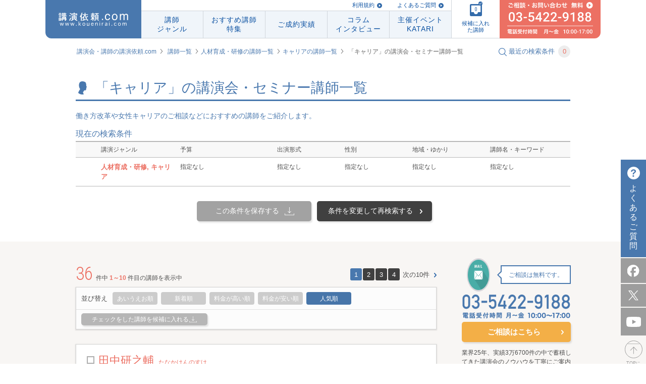

--- FILE ---
content_type: text/html; charset=UTF-8
request_url: https://www.kouenirai.com/search?genreS=920
body_size: 16121
content:
<!DOCTYPE html>
<html lang="ja">
<head>
<meta charset="UTF-8">
<meta property="og:title" content="「キャリア」の講演会・セミナー講師一覧 1ページ目｜講演会・セミナーの講師紹介なら講演依頼.com">
<meta property="og:type" content="article">
<meta property="og:url" content="//www.kouenirai.com/search?genreS=920">
<meta property="og:image" content="//www.kouenirai.com/img/common/ogp.jpg">
<meta property="og:description" content="「キャリア」の講演会・セミナー講師一覧 1ページ目　についての講演・講演講師をお探しなら 講演依頼.comへ。講演主旨・講義テーマに合致する講師情報をご提供。講演会開催もサポートします。">
<meta property="og:locale" content="ja_JP">
<meta name="description" content="「キャリア」の講演会・セミナー講師一覧 1ページ目　についての講演・講演講師をお探しなら 講演依頼.comへ。講演主旨・講義テーマに合致する講師情報をご提供。講演会開催もサポートします。">
<meta name="keywords" content="「キャリア」の講演会・セミナー講師一覧 1ページ目,講演依頼,講師,講演,講演会,講師派遣,講演企画,講演紹介">
<title>「キャリア」の講演会・セミナー講師一覧 1ページ目｜講演会・セミナーの講師紹介なら講演依頼.com</title>
<link rel="canonical" href="https://www.kouenirai.com/search?genreS=920">
		<link rel="alternate" media="only screen and (max-width: 640px)" href="https://www.kouenirai.com/sp/search?genreS=920">
	<link rel="stylesheet" href="//fonts.googleapis.com/css?family=Roboto+Condensed:400,300">
<link rel="stylesheet" href="/css/common.css" media="all">
<link rel="stylesheet" href="/css/style.css" media="all">
<link rel="stylesheet" href="/css/custombox.min.css" media="all">
 <link rel="stylesheet" href="/css/search.css" media="all">  <link rel="stylesheet" href="/css/contact.css" media="all"> <link rel="index contents" href="/" title="ホーム">
<link rel="shortcut icon" href="/img/favicon/favicon.ico">
<script src="/js/jquery-1.8.3.min.js"></script>
<script src="/js/jquery.carouFredSel-6.2.1.js"></script>
<script src="/js/jquery.touchSwipe.min.js"></script>
<script src="/js/fixHeight.js"></script>
<script src="/js/biggerlink.js"></script>
<script src="/js/jquery.tinyTips.js" type="text/javascript"></script>
<script src="/js/custombox.js" type="text/javascript"></script>
<script src="/js/script.js"></script>
<!--[if lt IE 9]>
<script src="/js/shivhml5-printshiv.js"></script>
<![endif]-->
 <script src="/js/jquery.tinyscrollbar.js" ></script>  <script src="/js/jquery.transform.js" ></script>  <script src="/js/search.js" ></script>   <script src="/js/functions.js"></script>
<script type="text/javascript" src="//b.st-hatena.com/js/bookmark_button.js" charset="utf-8" async="async"></script>
<!-- Google Tag Manager -->
<script>
(function(w,d,s,l,i){w[l]=w[l]||[];w[l].push({'gtm.start':
new Date().getTime(),event:'gtm.js'});var f=d.getElementsByTagName(s)[0],
j=d.createElement(s),dl=l!='dataLayer'?'&l='+l:'';j.async=true;j.src=
'https://www.googletagmanager.com/gtm.js?id='+i+dl;f.parentNode.insertBefore(j,f);
})(window,document,'script','dataLayer','GTM-M399PZL');
</script>
<!-- End Google Tag Manager -->

</head>
<body id="pageSearch" class="">
<!-- Google Tag Manager (noscript) -->
<noscript><iframe src="https://www.googletagmanager.com/ns.html?id=GTM-M399PZL"
height="0" width="0" style="display:none;visibility:hidden"></iframe></noscript>
<!-- End Google Tag Manager (noscript) -->
	<div id="wrapper">
		<div id="container">
			<header id="header" class="piecss3 headerCom">
		<div id="navi" class="naviHeader">
      <p id="naviHome" class="naviLogo">
        <a href="/" id="logo"><img src="/img/common/logo_res.svg" alt="講演依頼.com"></a>
      </p>
      <div class="naviInfo">
        <p class="naviLink">
          <a href="/about/">利用規約</a>
          <a href="/faq/">よくあるご質問</a>
            <!-- <a href="/entry/">講師の方はこちら</a> -->
        </p>
        <ul id="naviInner" class="naviLst">
          <li id="navi01">
            <a href="/genre/"><span>講師<br>ジャンル</span></a>
            <div class="subNavi">
              <ul>
                                <li><a href="/search?genreB=100">人生</a></li>
                                <li><a href="/search?genreB=200">ライフスタイル</a></li>
                                <li><a href="/search?genreB=700">政治･経済</a></li>
                                <li><a href="/search?genreB=300">モチベーション</a></li>
                                <li><a href="/search?genreB=800">ビジネス</a></li>
                                <li><a href="/search?genreB=900">人材育成・研修</a></li>
                                <li><a href="/search?genreB=400">教育</a></li>
                                <li><a href="/search?genreB=500">人権･福祉</a></li>
                                <li><a href="/search?genreB=600">環境･科学</a></li>
                                <li><a href="/search?genreB=1000">芸能</a></li>
                                <li><a href="/search?genreB=1100">スポーツ</a></li>
                                <li><a href="/search?genreB=1200">文化・教養</a></li>
                              </ul>
            </div>
          </li>
          <li id="navi02"><a href="/special/list/"><span class="textLs">おすすめ講師<br>特集</span></a></li>
          <li id="navi04"><a href="/about-kouen/daily.htm"><span class="textLs">ご成約実績</span></a></li>
          <li id="navi03"><a href="/kakeru/"><span class="textLs">コラム<br>インタビュー</span></a></li>
          <li id="navi05"><a href="/katari/"><span class="textLs">主催イベント<br>KATARI</span></a></li>
        </ul>
      </div>
      <p id="naviCandidate">
        <a href="javascript:void(0)"><span class="icon"><img src="/img/common/img_navi_candidate.svg" alt=""><span class="check"><img src="/img/common/check_blue.svg" alt=""></span><span class="numberFile"></span></span><span class="txtFile">候補に入れた講師</span></a>
      </p>
      <p id="naviConsult">
        <a href="/contact/lecture/" class="btnMail"><img src="/img/common/img_navi_consult01.svg" alt="ご相談 無料 03-5422-9188"></a>
      </p>
		</div>
</header>
<!-- / #header -->
<div class="breadcrumbs clearfix">
	<ul>
		<li><a href="/">講演会・講師の講演依頼.com</a></li>
		<li><a href="/genre/">講師一覧</a></li><li><a href="/search?genreB=900">人材育成・研修の講師一覧</a></li><li><a href="/search?genreS=920">キャリアの講師一覧</a></li>
		<li><em>「キャリア」の講演会・セミナー講師一覧</em></li>
	</ul>
	<p id="searchModalButton" class="searchText"><img src="/img/common/icon_search.gif" alt=""><span>最近の検索条件</span><span class="number">0</span></p>
</div>
<div id="contents" class="clearfix">
	<div id="main">
		<section class="headSection clearfix">
			<h1 class="headline1 headline1W980">
				<span class="imageIcon"><img src="/img/common/icon_person.gif" alt=""></span>
				「キャリア」の講演会・セミナー講師一覧
			</h1>
		</section>
		<section class="searchBlock01">
			<p class="genreBtext">働き方改革や女性キャリアのご相談などにおすすめの講師をご紹介します。</p>
		<p class="seachTitle">現在の検索条件</p>
		<table class="styleTable01">
		<tr>
			<th class="col01">講演ジャンル</th>
			<th class="col02">予算</th>
			<th class="col03">出演形式</th>
			<th class="col04">性別</th>
			<th class="col05">地域・ゆかり</th>
			<th>講師名・キーワード</th>
		</tr>
			<tr>
										<td class="col01">
									<span>人材育成・研修, キャリア</span>
							</td>
			<td>指定なし</td>
			<td>指定なし</td>
			<td>指定なし</td>
			<td>指定なし</td>
			<td>指定なし</td>
		</tr>
		</table>
	<ul class="buttonList01 ">
		<li><a href="javascript:void(0);" class="button01 piecss3 buttonCondition buttonSearch01" data-data="{&quot;genreB&quot;:&quot;&quot;,&quot;genreS&quot;:&quot;920&quot;,&quot;money_code&quot;:&quot;&quot;,&quot;style&quot;:&quot;&quot;,&quot;gender&quot;:&quot;&quot;,&quot;pref&quot;:&quot;&quot;,&quot;keyword&quot;:&quot;&quot;,&quot;order&quot;:&quot;&quot;,&quot;limit&quot;:&quot;&quot;}">この条件を保存する</a></li>
			<li><a href="javascript:void(0);" class="button01 piecss3 buttonChange" id="btnChange">条件を変更して再検索する</a></li>
		</ul>
</section>		<div id="formChange" class="hideScrollbar">
			<script type="text/javascript">
	var genreB_search = ""
	var genreS_search = "920"
</script>
<form class="formSearch pc" action="/search" method="get" name="KI_Action_search" id="KI_Action_search" accept-charset="CB_FORM_ACCEPT_CHARSET" ><input name="order" type="hidden" value="" id="order" /><input name="limit" type="hidden" value="" id="limit" />	<div class="blockScroll">
		<section class="blockInfo piecss3 clearfix">
			<div class="blockLeft clearfix">
				<p class="register">現在の<br>
					登録講師数<br>
					<span class="number">9514</span>人<br>
					<span class="date">2026.01.24</span><br>
					<span>更新</span></p>
				<p class="instructorImage"><img src="/img/common/txt_instructor.gif" alt="講師を探す"></p>
				<div>
					<p class="lectureText clearfix"><span>講演ジャンル</span><a class="btnClear piecss3" href="javascript:void(0);">クリアする</a></p>
					<ul class="listText01 clearfix">
						<li>
							<div class="scrollbarBox scrollbarGenB">
								<div class="scrollbar">
									<div class="track">
										<div class="thumb">
											<div class="end"></div>
										</div>
									</div>
								</div>
								<div class="viewport">
									<div class="overview">
										<ul class="instructor ul_genreB" id="genreB">
																																<li>
												<input type="radio" id="c100" value="100" name="genreB"  >
												<label for="c100">人生</label>
											</li>
																						<li>
												<input type="radio" id="c200" value="200" name="genreB"  >
												<label for="c200">ライフスタイル</label>
											</li>
																						<li>
												<input type="radio" id="c700" value="700" name="genreB"  >
												<label for="c700">政治･経済</label>
											</li>
																						<li>
												<input type="radio" id="c300" value="300" name="genreB"  >
												<label for="c300">モチベーション</label>
											</li>
																						<li>
												<input type="radio" id="c800" value="800" name="genreB"  >
												<label for="c800">ビジネス</label>
											</li>
																						<li>
												<input type="radio" id="c900" value="900" name="genreB" checked="checked" >
												<label for="c900">人材育成・研修</label>
											</li>
																						<li>
												<input type="radio" id="c400" value="400" name="genreB"  >
												<label for="c400">教育</label>
											</li>
																						<li>
												<input type="radio" id="c500" value="500" name="genreB"  >
												<label for="c500">人権･福祉</label>
											</li>
																						<li>
												<input type="radio" id="c600" value="600" name="genreB"  >
												<label for="c600">環境･科学</label>
											</li>
																						<li>
												<input type="radio" id="c1000" value="1000" name="genreB"  >
												<label for="c1000">芸能</label>
											</li>
																						<li>
												<input type="radio" id="c1100" value="1100" name="genreB"  >
												<label for="c1100">スポーツ</label>
											</li>
																						<li>
												<input type="radio" id="c1200" value="1200" name="genreB"  >
												<label for="c1200">文化・教養</label>
											</li>
																															</ul>
									</div>
								</div>
							</div>

						</li>
						<li>
							<div class="scrollbarBox scrollbarCH">
								<div class="scrollbar">
									<div class="track">
										<div class="thumb">
											<div class="end"></div>
										</div>
									</div>
								</div>
								<div class="viewport">
									<div class="overview">
										<ul class="instructor ul_genreS" id="genreS">
																																	<li>
													<input type="radio" id="c901" value="901" name="genreS"  >
													<label for="c901">マーケティング</label>
												</li>
																							<li>
													<input type="radio" id="c902" value="902" name="genreS"  >
													<label for="c902">営業・販売</label>
												</li>
																							<li>
													<input type="radio" id="c903" value="903" name="genreS"  >
													<label for="c903">マナー・接客</label>
												</li>
																							<li>
													<input type="radio" id="c904" value="904" name="genreS"  >
													<label for="c904">コミュニケーション</label>
												</li>
																							<li>
													<input type="radio" id="c905" value="905" name="genreS"  >
													<label for="c905">論理的思考</label>
												</li>
																							<li>
													<input type="radio" id="c906" value="906" name="genreS"  >
													<label for="c906">能力開発</label>
												</li>
																							<li>
													<input type="radio" id="c907" value="907" name="genreS"  >
													<label for="c907">コーチング</label>
												</li>
																							<li>
													<input type="radio" id="c908" value="908" name="genreS"  >
													<label for="c908">マネジメント</label>
												</li>
																							<li>
													<input type="radio" id="c909" value="909" name="genreS"  >
													<label for="c909">顧客満足・ＣＳ</label>
												</li>
																							<li>
													<input type="radio" id="c910" value="910" name="genreS"  >
													<label for="c910">新入社員</label>
												</li>
																							<li>
													<input type="radio" id="c911" value="911" name="genreS"  >
													<label for="c911">ストレス・メンタル</label>
												</li>
																							<li>
													<input type="radio" id="c912" value="912" name="genreS"  >
													<label for="c912">リーダーシップ</label>
												</li>
																							<li>
													<input type="radio" id="c913" value="913" name="genreS"  >
													<label for="c913">時間管理</label>
												</li>
																							<li>
													<input type="radio" id="c914" value="914" name="genreS"  >
													<label for="c914">組織力</label>
												</li>
																							<li>
													<input type="radio" id="c915" value="915" name="genreS"  >
													<label for="c915">人間力</label>
												</li>
																							<li>
													<input type="radio" id="c916" value="916" name="genreS"  >
													<label for="c916">交渉</label>
												</li>
																							<li>
													<input type="radio" id="c917" value="917" name="genreS"  >
													<label for="c917">プレゼンテーション</label>
												</li>
																							<li>
													<input type="radio" id="c918" value="918" name="genreS"  >
													<label for="c918">チームワーク</label>
												</li>
																							<li>
													<input type="radio" id="c919" value="919" name="genreS"  >
													<label for="c919">ホスピタリティ</label>
												</li>
																							<li>
													<input type="radio" id="c920" value="920" name="genreS" checked="checked" >
													<label for="c920">キャリア</label>
												</li>
																							<li>
													<input type="radio" id="c921" value="921" name="genreS"  >
													<label for="c921">ダイバーシティ</label>
												</li>
																							<li>
													<input type="radio" id="c922" value="922" name="genreS"  >
													<label for="c922">問題解決</label>
												</li>
																							<li>
													<input type="radio" id="c923" value="923" name="genreS"  >
													<label for="c923">ＯＪＴ</label>
												</li>
																							<li>
													<input type="radio" id="c924" value="924" name="genreS"  >
													<label for="c924">ワークライフバランス</label>
												</li>
																							<li>
													<input type="radio" id="c925" value="925" name="genreS"  >
													<label for="c925">グローバルスキル</label>
												</li>
																							<li>
													<input type="radio" id="c926" value="926" name="genreS"  >
													<label for="c926">コンプライアンス</label>
												</li>
																															</ul>
									</div>
								</div>
							</div>
						</li>
					</ul>
				</div>
			</div>
			<div class="blockRight select-transform">
				<ul class="chooseList clearfix">
					<li>
						<label for="choose01">予算</label>
						<select name="money_code" id="choose01">
	<option value="">選択してください</option>
	<option value="0">30万未満</option>
	<option value="1">30万円以上～60万円未満</option>
	<option value="2">60万円以上～90万円未満</option>
	<option value="3">90万円以上～120万円未満</option>
	<option value="4">120万円以上</option>
</select>
					</li>
					<li>
						<label for="style_id" id="choose02">出演形式</label>
						<select name="style" id="style_id">
	<option value="">選択してください</option>
	<option value="1">講演</option>
	<option value="7">ウエビナー</option>
	<option value="2">トークショー</option>
	<option value="3">スポーツ教室</option>
	<option value="4">研修</option>
	<option value="5">パフォーマンス</option>
	<option value="6">その他</option>
</select>
					</li>
					<li>
						<label for="choose03">性別</label>
						<select name="gender" id="choose03">
	<option value="">選択してください</option>
	<option value="1">男性</option>
	<option value="2">女性</option>
</select>
					</li>
					<li>
						<label for="pref_id" id="choose04">出身・ゆかり</label>
						<select name="pref" id="pref_id">
	<option value="">選択してください</option>
	<option value="未定">未定</option>
	<option value="北海道">北海道</option>
	<option value="青森県">青森県</option>
	<option value="岩手県">岩手県</option>
	<option value="宮城県">宮城県</option>
	<option value="秋田県">秋田県</option>
	<option value="山形県">山形県</option>
	<option value="福島県">福島県</option>
	<option value="茨城県">茨城県</option>
	<option value="栃木県">栃木県</option>
	<option value="群馬県">群馬県</option>
	<option value="埼玉県">埼玉県</option>
	<option value="千葉県">千葉県</option>
	<option value="東京都">東京都</option>
	<option value="神奈川県">神奈川県</option>
	<option value="山梨県">山梨県</option>
	<option value="長野県">長野県</option>
	<option value="新潟県">新潟県</option>
	<option value="富山県">富山県</option>
	<option value="石川県">石川県</option>
	<option value="福井県">福井県</option>
	<option value="岐阜県">岐阜県</option>
	<option value="静岡県">静岡県</option>
	<option value="愛知県">愛知県</option>
	<option value="三重県">三重県</option>
	<option value="滋賀県">滋賀県</option>
	<option value="京都府">京都府</option>
	<option value="大阪府">大阪府</option>
	<option value="兵庫県">兵庫県</option>
	<option value="奈良県">奈良県</option>
	<option value="和歌山県">和歌山県</option>
	<option value="鳥取県">鳥取県</option>
	<option value="島根県">島根県</option>
	<option value="岡山県">岡山県</option>
	<option value="広島県">広島県</option>
	<option value="山口県">山口県</option>
	<option value="徳島県">徳島県</option>
	<option value="香川県">香川県</option>
	<option value="愛媛県">愛媛県</option>
	<option value="高知県">高知県</option>
	<option value="福岡県">福岡県</option>
	<option value="佐賀県">佐賀県</option>
	<option value="長崎県">長崎県</option>
	<option value="熊本県">熊本県</option>
	<option value="大分県">大分県</option>
	<option value="宮崎県">宮崎県</option>
	<option value="鹿児島県">鹿児島県</option>
	<option value="沖縄県">沖縄県</option>
	<option value="海外">海外</option>
</select>
					</li>
				</ul>
				<p class="lecturer">
					<label for="lecturer">講師名・キーワード</label>
					<input name="keyword" type="text" id="lecturer" placeholder="やまだたろう 人生" class="size01" />
				</p>
				<div class="conditionBlock"> <span class="arrow"></span>
					<p>
						<button class="conditionButton piecss3">この条件で検索する</button>
					</p>
					<p class="person"><span>36人</span>が<br>
						該当致しました</p>
				</div>
			</div>
		</section>
	</div>
</form>		</div>
		<section class="wrapperSection02 mb40">
			<div class="wrapperInner">

				<div class="section02">
					<div class="pagerBlock clearfix">
											<p class="pagerText"><span>36</span>件中 <em>1～10</em>件目の講師を表示中</p>
						<ul class="pagerList"><li><a class="piecss3 active" href="#">1</a></li><li><a class="piecss3 " href="/search?genreS=920&p=2">2</a></li><li><a class="piecss3 " href="/search?genreS=920&p=3">3</a></li><li><a class="piecss3 " href="/search?genreS=920&p=4">4</a></li><li class="next"><a class="piecss3" href="/search?genreS=920&p=2">次の10件</a></li></ul>
										</div>
					<div class="section02Inner resultSearchArea pb0 clearfix">
						<div class="searchBlock02 piecss3">
							<div class="clearfix">
								<div class="changeInfo">
									<p class="changeText">並び替え</p>
									<ul class="changeList">
																			<li ><a href="#" class="piecss3" data-order="alphabetical">あいうえお順</a></li>
																			<li ><a href="#" class="piecss3" data-order="newest">新着順</a></li>
																			<li ><a href="#" class="piecss3" data-order="high_fee">料金が高い順</a></li>
																			<li ><a href="#" class="piecss3" data-order="cheap_fee">料金が安い順</a></li>
																			<li class="active"><a href="#" class="piecss3" data-order="popularity">人気順</a></li>
																		</ul>
								</div>
							</div>
							<div class="checkGroup clearfix">
								<button class="button01 buttonCandidate01 disable">チェックをした講師を候補に入れる</button>
							</div>
						</div>

																					<div class="searchBlock piecss3 morelink">
	<div class="searchInner">
		<div class="headGroup clearfix">
			<h2 class="name">田中研之輔<span>たなかけんのすけ</span></h2>
		</div>
		<div class="infoGroup infoGroup01 clearfix">
			<div class="photo">
				<p class="photoImage piecss3"><a href="/profile/10032"><img src="/upload/lecturers/10032.jpg" alt="田中研之輔"></a></p>
				<p><a href="#modal" class="button01 buttonCandidate piecss3" data-code="201912-10032">候補に入れる</a></p>

			</div>
			<div class="info">
				<dl>
					<dt>ジャンル</dt>
					<dd>ビジネス・人材, ビジネス・ キャリア, ビジネス・ ダイバーシティ, 人材育成・研修・キャリア, 教育・進路・キャリア</dd>
				
					<dt>現職</dt>
					<dd>法政大学キャリアデザイン学部教授, 一般社団法人　プロティアン・キャリア協会　代表理事</dd>
				
					<dt>講演テーマ</dt>
					<dd>
						<ul>
							<li>プロティアン・キャリアから学ぶ新しいキャリア</li><li>プロティアンキャリアを活かすダイバシティマネジメント</li><li>新しい未来志向の就活</li>
						</ul>
					</dd>
				
									<dt>講演料金目安</dt>
					<dd class="bb0"><a href="/contact/" class="linkText">
															ご相談ください。
													</a>
						<form method="post" action="/contact/lecture_in/" class="rightBox">
							<input type="hidden" name="lecturer_code_in" value="201912-10032">
							<input type="hidden" class="countLecturerCodeIn" name="count_lecturer_code_in" >
							<button type="submit" class="button04 piecss3 cusBtn04">料金の詳細はこちらから<br>お問い合わせください</button>
						</form>
					</dd>
								</dl>
			</div>
		</div>
		<p class="checkboxSearch"><input type="checkbox" id="checkboxsearch01" name="checkboxsearch" value="201912-10032" ></p>
	</div>
	
</div>
<!-- /.searchBlock -->															<div class="searchBlock piecss3 morelink">
	<div class="searchInner">
		<div class="headGroup clearfix">
			<h2 class="name">小杉俊哉<span>こすぎとしや</span></h2>
		</div>
		<div class="infoGroup infoGroup01 clearfix">
			<div class="photo">
				<p class="photoImage piecss3"><a href="/profile/003"><img src="/upload/lecturers/003.jpg" alt="小杉俊哉"></a></p>
				<p><a href="#modal" class="button01 buttonCandidate piecss3" data-code="BIZ001-003">候補に入れる</a></p>

			</div>
			<div class="info">
				<dl>
					<dt>ジャンル</dt>
					<dd>人材育成・研修・キャリア, ビジネス・ リーダーシップ, ビジネス・ ダイバーシティ, ビジネス・組織論, ビジネス・人材</dd>
				
					<dt>現職</dt>
					<dd>合同会社THS経営組織研究所代表社員, ビジネス・ブレークスルー大学大学院　客員教授</dd>
				
					<dt>講演テーマ</dt>
					<dd>
						<ul>
							<li>人的資本経営の本質～企業に求められる対応・人材との向き合い方～</li><li>リーダーシップ開発〜支援型リーダー～</li><li>自律的キャリア開発の基本</li><li>チームワークと生産性向上につながる組織開発</li>
						</ul>
					</dd>
				
									<dt>講演料金目安</dt>
					<dd class="bb0"><a href="/contact/" class="linkText">
															ご相談ください。
													</a>
						<form method="post" action="/contact/lecture_in/" class="rightBox">
							<input type="hidden" name="lecturer_code_in" value="BIZ001-003">
							<input type="hidden" class="countLecturerCodeIn" name="count_lecturer_code_in" >
							<button type="submit" class="button04 piecss3 cusBtn04">料金の詳細はこちらから<br>お問い合わせください</button>
						</form>
					</dd>
								</dl>
			</div>
		</div>
		<p class="checkboxSearch"><input type="checkbox" id="checkboxsearch02" name="checkboxsearch" value="BIZ001-003" ></p>
	</div>
	
</div>
<!-- /.searchBlock -->															<div class="searchBlock piecss3 morelink">
	<div class="searchInner">
		<div class="headGroup clearfix">
			<h2 class="name">河内理恵<span>こうちりえ</span></h2>
		</div>
		<div class="infoGroup infoGroup01 clearfix">
			<div class="photo">
				<p class="photoImage piecss3"><a href="/profile/1987"><img src="/upload/lecturers/1987.jpg" alt="河内理恵"></a></p>
				<p><a href="#modal" class="button01 buttonCandidate piecss3" data-code="200509-1987">候補に入れる</a></p>

			</div>
			<div class="info">
				<dl>
					<dt>ジャンル</dt>
					<dd>人材育成・研修・コミュニケーション, 人材育成・研修・コーチング, ビジネス・ リーダーシップ, 人材育成・研修・ストレス・メンタル, 人材育成・研修・キャリア</dd>
				
					<dt>現職</dt>
					<dd>有限会社アプローチ代表取締役, 人生100年時代コンサルタント, コミュニケーションアドバイザー, PHPビジネスコーチ, 産業カウンセラー, 教育カウンセラー, キャリアコンサルタント, フリーアナウンサー</dd>
				
					<dt>講演テーマ</dt>
					<dd>
						<ul>
							<li>コロナ禍を生きるストレスコーピング（対処法）～レジリエンス～</li><li>人生100年時代～変化を予測し豊かな人生設計を～</li><li>今こそ、コミュニケーション力</li><li>職場リーダーのためのチーム力向上セミナー</li><li>ヒヤリハットをなくそう～安全は現場コミュニケーションから</li><li>キャリアデザイン講座</li><li>少子化対策～子育ては最大の事業～</li><li>本当に役立つ！女性の人生設計学</li><li>自分の体と対話する。自然治癒力アップ実践法</li><li>セルフメンタルヘルス講座</li><li>こどもを導く！キッズコーチングの極意</li>
						</ul>
					</dd>
				
									<dt>講演料金目安</dt>
					<dd class="bb0"><a href="/contact/" class="linkText">
															250,000円
													</a>
						<form method="post" action="/contact/lecture_in/" class="rightBox">
							<input type="hidden" name="lecturer_code_in" value="200509-1987">
							<input type="hidden" class="countLecturerCodeIn" name="count_lecturer_code_in" >
							<button type="submit" class="button04 piecss3 cusBtn04">料金の詳細はこちらから<br>お問い合わせください</button>
						</form>
					</dd>
								</dl>
			</div>
		</div>
		<p class="checkboxSearch"><input type="checkbox" id="checkboxsearch03" name="checkboxsearch" value="200509-1987" ></p>
	</div>
	
</div>
<!-- /.searchBlock -->															<div class="searchBlock piecss3 morelink">
	<div class="searchInner">
		<div class="headGroup clearfix">
			<h2 class="name">小倉環<span>おぐらたまき</span></h2>
		</div>
		<div class="infoGroup infoGroup01 clearfix">
			<div class="photo">
				<p class="photoImage piecss3"><a href="/profile/8129"><img src="/upload/lecturers/8129.jpg" alt="小倉環"></a></p>
				<p><a href="#modal" class="button01 buttonCandidate piecss3" data-code="201604-8129">候補に入れる</a></p>

			</div>
			<div class="info">
				<dl>
					<dt>ジャンル</dt>
					<dd>人材育成・研修・キャリア, 人材育成・研修・ダイバーシティ, 人材育成・研修・ワークライフバランス, ビジネス・ キャリア</dd>
				
					<dt>現職</dt>
					<dd>株式会社ハーモニーワークス代表取締役, 昭和女子大学現代ビジネス所研究員</dd>
				
					<dt>講演テーマ</dt>
					<dd>
						<ul>
							<li>ワークライフバランスで職場がイキイキ！すぐできる働き方の見直し術</li><li>仕事と子育ての両立</li><li>女性がイキイキと働き続けるためのヒント</li>
						</ul>
					</dd>
				
									<dt>講演料金目安</dt>
					<dd class="bb0"><a href="/contact/" class="linkText">
															ご相談ください。
													</a>
						<form method="post" action="/contact/lecture_in/" class="rightBox">
							<input type="hidden" name="lecturer_code_in" value="201604-8129">
							<input type="hidden" class="countLecturerCodeIn" name="count_lecturer_code_in" >
							<button type="submit" class="button04 piecss3 cusBtn04">料金の詳細はこちらから<br>お問い合わせください</button>
						</form>
					</dd>
								</dl>
			</div>
		</div>
		<p class="checkboxSearch"><input type="checkbox" id="checkboxsearch04" name="checkboxsearch" value="201604-8129" ></p>
	</div>
	
</div>
<!-- /.searchBlock -->															<div class="searchBlock piecss3 morelink">
	<div class="searchInner">
		<div class="headGroup clearfix">
			<h2 class="name">松本利明<span>まつもととしあき</span></h2>
		</div>
		<div class="infoGroup infoGroup01 clearfix">
			<div class="photo">
				<p class="photoImage piecss3"><a href="/profile/7835"><img src="/upload/lecturers/7835.jpg" alt="松本利明"></a></p>
				<p><a href="#modal" class="button01 buttonCandidate piecss3" data-code="201510-7835">候補に入れる</a></p>

			</div>
			<div class="info">
				<dl>
					<dt>ジャンル</dt>
					<dd>ビジネス・マネージメント, ビジネス・ リーダーシップ, 人材育成・研修・チームワーク, 人材育成・研修・キャリア, ビジネス・ ダイバーシティ</dd>
				
					<dt>現職</dt>
					<dd>元外資系人事コンサルタント, 人事戦略コンサルタント, 日本人材マネジメント協会（JSHRM）執行役員, 東京ワーキングママ大学　コースアドバイザー, HR総合調査研究所　客員研究員</dd>
				
					<dt>講演テーマ</dt>
					<dd>
						<ul>
							<li>誰でもリーダーシップを発揮できる、知識より瞬時に動けるようになるためのコツ</li><li>「心理的安全」は態度と言葉でラクに速く実現できるーリモートとリアルが混在する職場のモチベーションと信頼感をあげる10のコツー</li><li>べき論やセオリー通りは上手くいかない「DE&amp;I/女性活躍推進－逆説の真実」</li><li>人的資本経営は、普通預金型からアセットマネジメント型へ</li><li>その働き方改革は間違っている！－ラクして速いが一番すごい働き方－</li><li>正解がない時代でも自律的に何とか目標達成させるコツを掴む10のコツ</li><li>できるビジネスパーソンは、「これ」しかやらないー正解のない時代に自分らしく活躍できる仕事術とキャリア術</li><li>論理的な思考、コミュニケーション、分析が誰でもすぐきるようになる外資系式「ソラ・アメ・カサ」</li><li>何が起きても自分らしく活躍し、稼げる人になる10のポイント</li>
						</ul>
					</dd>
				
									<dt>講演料金目安</dt>
					<dd class="bb0"><a href="/contact/" class="linkText">
															ご相談ください。
													</a>
						<form method="post" action="/contact/lecture_in/" class="rightBox">
							<input type="hidden" name="lecturer_code_in" value="201510-7835">
							<input type="hidden" class="countLecturerCodeIn" name="count_lecturer_code_in" >
							<button type="submit" class="button04 piecss3 cusBtn04">料金の詳細はこちらから<br>お問い合わせください</button>
						</form>
					</dd>
								</dl>
			</div>
		</div>
		<p class="checkboxSearch"><input type="checkbox" id="checkboxsearch05" name="checkboxsearch" value="201510-7835" ></p>
	</div>
	
</div>
<!-- /.searchBlock -->															<div class="searchBlock piecss3 morelink">
	<div class="searchInner">
		<div class="headGroup clearfix">
			<h2 class="name">潮凪洋介<span>しおなぎようすけ</span></h2>
		</div>
		<div class="infoGroup infoGroup01 clearfix">
			<div class="photo">
				<p class="photoImage piecss3"><a href="/profile/1487"><img src="/upload/lecturers/1487.jpg" alt="潮凪洋介"></a></p>
				<p><a href="#modal" class="button01 buttonCandidate piecss3" data-code="200409-1487">候補に入れる</a></p>

			</div>
			<div class="info">
				<dl>
					<dt>ジャンル</dt>
					<dd>人生・夢, ライフスタイル・恋愛・婚活・結婚, ビジネス・社内活性化, 人材育成・研修・キャリア, モチベーション・冒険</dd>
				
					<dt>現職</dt>
					<dd>著者・脱サラ作家, 副業起業プロデューサー, 出版プロデューサー・著者養成学校 潮凪道場 館長, ライフワーク・クリエイト協会　理事長</dd>
				
					<dt>講演テーマ</dt>
					<dd>
						<ul>
							<li>～「ミニ副業起業」ではじめる「役職例年・定年退職後」のライフワーク準備～　『「大好き」「得意」な社外ワーク発見研修会』</li><li>【やりたいことが見つかる！クリエイティブ・ワークショップ】『大好き＆得意な「ライフワーク」に気づき、人生を100倍楽しむ方法』～115種類の職業カードを使った日本一楽しい「未来創造」講座～</li><li>SDGS時代の「企業のための出版ブランディング入門」～企業の在り方・存在意義を伝える「書籍」というキラーツール～</li><li>～脱サラ20年間の真実～『どんな覚悟で、何をどうすれば、あなたは生き残れるのか？？』</li><li>『継続の極意』～なぜ私は73冊の本を書き続けられたのか？～</li>
						</ul>
					</dd>
				
									<dt>講演料金目安</dt>
					<dd class="bb0"><a href="/contact/" class="linkText">
															ご相談ください。
													</a>
						<form method="post" action="/contact/lecture_in/" class="rightBox">
							<input type="hidden" name="lecturer_code_in" value="200409-1487">
							<input type="hidden" class="countLecturerCodeIn" name="count_lecturer_code_in" >
							<button type="submit" class="button04 piecss3 cusBtn04">料金の詳細はこちらから<br>お問い合わせください</button>
						</form>
					</dd>
								</dl>
			</div>
		</div>
		<p class="checkboxSearch"><input type="checkbox" id="checkboxsearch06" name="checkboxsearch" value="200409-1487" ></p>
	</div>
	
</div>
<!-- /.searchBlock -->															<div class="searchBlock piecss3 morelink">
	<div class="searchInner">
		<div class="headGroup clearfix">
			<h2 class="name">安川新一郎<span>やすかわしんいちろう</span></h2>
		</div>
		<div class="infoGroup infoGroup01 clearfix">
			<div class="photo">
				<p class="photoImage piecss3"><a href="/profile/10374"><img src="/upload/lecturers/10374.jpg" alt="安川新一郎"></a></p>
				<p><a href="#modal" class="button01 buttonCandidate piecss3" data-code="202201-10374">候補に入れる</a></p>

			</div>
			<div class="info">
				<dl>
					<dt>ジャンル</dt>
					<dd>ビジネス・経営論, 政治･経済・経済, ライフスタイル・旅, 人材育成・研修・キャリア, 環境･科学・科学</dd>
				
					<dt>現職</dt>
					<dd>グレートジャーニー合同会社代表社員, 公益財団法人Wellbeing For Planet Earth 共同創業者兼特別参与, 長野市スマートシティ推進フェロー, 特許庁IPASプログラム　ビジネスメンター</dd>
				
					<dt>講演テーマ</dt>
					<dd>
						<ul>
							<li>未来思考2045 〜いかに構想し構築するか〜</li><li>21世紀の知的生産技術　〜対話脳、読書脳、デジタル脳、3つの脳を使い分ける〜</li><li>孫正義の30の経営判断事例から学ぶ究極の意思決定</li><li>0次産業革命〜物質文明から生命文明へのテクノロジーによる転換〜</li>
						</ul>
					</dd>
				
									<dt>講演料金目安</dt>
					<dd class="bb0"><a href="/contact/" class="linkText">
															ご相談ください。
													</a>
						<form method="post" action="/contact/lecture_in/" class="rightBox">
							<input type="hidden" name="lecturer_code_in" value="202201-10374">
							<input type="hidden" class="countLecturerCodeIn" name="count_lecturer_code_in" >
							<button type="submit" class="button04 piecss3 cusBtn04">料金の詳細はこちらから<br>お問い合わせください</button>
						</form>
					</dd>
								</dl>
			</div>
		</div>
		<p class="checkboxSearch"><input type="checkbox" id="checkboxsearch07" name="checkboxsearch" value="202201-10374" ></p>
	</div>
	
</div>
<!-- /.searchBlock -->															<div class="searchBlock piecss3 morelink">
	<div class="searchInner">
		<div class="headGroup clearfix">
			<h2 class="name">北野唯我<span>きたのゆいが</span></h2>
		</div>
		<div class="infoGroup infoGroup01 clearfix">
			<div class="photo">
				<p class="photoImage piecss3"><a href="/profile/9257"><img src="/upload/lecturers/9257.jpg" alt="北野唯我"></a></p>
				<p><a href="#modal" class="button01 buttonCandidate piecss3" data-code="201808-9257">候補に入れる</a></p>

			</div>
			<div class="info">
				<dl>
					<dt>ジャンル</dt>
					<dd>ビジネス・ キャリア, 人材育成・研修・キャリア, ビジネス・マネージメント, ビジネス・経営論, 教育・進路・キャリア</dd>
				
					<dt>現職</dt>
					<dd>（株）ワンキャリア　取締役, ビジネス書作家, アンカーマン</dd>
				
					<dt>講演テーマ</dt>
					<dd>
						<ul>
							<li>自分の価値を高める働き方</li><li>強い会社の条件</li><li>採用で失敗しない人事の心得</li><li>失敗しない会社の選び方</li>
						</ul>
					</dd>
				
									<dt>講演料金目安</dt>
					<dd class="bb0"><a href="/contact/" class="linkText">
															ご相談ください。
													</a>
						<form method="post" action="/contact/lecture_in/" class="rightBox">
							<input type="hidden" name="lecturer_code_in" value="201808-9257">
							<input type="hidden" class="countLecturerCodeIn" name="count_lecturer_code_in" >
							<button type="submit" class="button04 piecss3 cusBtn04">料金の詳細はこちらから<br>お問い合わせください</button>
						</form>
					</dd>
								</dl>
			</div>
		</div>
		<p class="checkboxSearch"><input type="checkbox" id="checkboxsearch08" name="checkboxsearch" value="201808-9257" ></p>
	</div>
	
</div>
<!-- /.searchBlock -->															<div class="searchBlock piecss3 morelink">
	<div class="searchInner">
		<div class="headGroup clearfix">
			<h2 class="name">若江眞紀<span>わかえまき</span></h2>
		</div>
		<div class="infoGroup infoGroup01 clearfix">
			<div class="photo">
				<p class="photoImage piecss3"><a href="/profile/8727"><img src="/upload/lecturers/8727.jpg" alt="若江眞紀"></a></p>
				<p><a href="#modal" class="button01 buttonCandidate piecss3" data-code="201706-8727">候補に入れる</a></p>

			</div>
			<div class="info">
				<dl>
					<dt>ジャンル</dt>
					<dd>教育・進路・キャリア, ビジネス・ＣＳＲ, ビジネス・社内活性化, 人材育成・研修・キャリア, 政治･経済・地域活性・地方創生</dd>
				
					<dt>現職</dt>
					<dd>株式会社キャリアリンク(教育サービス・コンサルテーション)代表取締役, 株式会社アクセプト(マーケティングコンサルテーション)代表取締役, キャリア教育プログラム開発推進コンソーシアム代表, 文部科学省中央教育審議会委員</dd>
				
					<dt>講演テーマ</dt>
					<dd>
						<ul>
							<li>戦略的教育CSR</li><li>激変する日本の教育を先取りする</li><li>地域創生の核となる地域学校協働活動</li><li>民間・公共・社会（企業、行政、非営利組織）の3つの垣根を超えたトライセクター・リーダーが必要なワケ　～教育界を例に考える～</li>
						</ul>
					</dd>
				
									<dt>講演料金目安</dt>
					<dd class="bb0"><a href="/contact/" class="linkText">
															ご相談ください。
													</a>
						<form method="post" action="/contact/lecture_in/" class="rightBox">
							<input type="hidden" name="lecturer_code_in" value="201706-8727">
							<input type="hidden" class="countLecturerCodeIn" name="count_lecturer_code_in" >
							<button type="submit" class="button04 piecss3 cusBtn04">料金の詳細はこちらから<br>お問い合わせください</button>
						</form>
					</dd>
								</dl>
			</div>
		</div>
		<p class="checkboxSearch"><input type="checkbox" id="checkboxsearch09" name="checkboxsearch" value="201706-8727" ></p>
	</div>
	
</div>
<!-- /.searchBlock -->															<div class="searchBlock piecss3 morelink">
	<div class="searchInner">
		<div class="headGroup clearfix">
			<h2 class="name">安井匠<span>やすいたくみ</span></h2>
		</div>
		<div class="infoGroup infoGroup01 clearfix">
			<div class="photo">
				<p class="photoImage piecss3"><a href="/profile/3651"><img src="/upload/lecturers/3651.jpg" alt="安井匠"></a></p>
				<p><a href="#modal" class="button01 buttonCandidate piecss3" data-code="200809-3651">候補に入れる</a></p>

			</div>
			<div class="info">
				<dl>
					<dt>ジャンル</dt>
					<dd>人材育成・研修・コーチング, 人材育成・研修・コミュニケーション, 人材育成・研修・キャリア, 人材育成・研修・ストレス・メンタル, 人材育成・研修・リーダーシップ</dd>
				
					<dt>現職</dt>
					<dd>一般社団法人質問型コミュニケーション協会代表理事, 株式会社ダブル・ターミネーション 代表取締役, 質問型コンサルタント, MLC認定エグゼクティブコーチ, 産業カウンセラー</dd>
				
					<dt>講演テーマ</dt>
					<dd>
						<ul>
							<li>人を動かす”認めてあげる力”</li><li>なぜ、うちの社員はがんばらないのか？</li><li>自己成長力を高める「セルフコーチング」と「コーチング」の活かし方</li>
						</ul>
					</dd>
				
									<dt>講演料金目安</dt>
					<dd class="bb0"><a href="/contact/" class="linkText">
															ご相談ください。
													</a>
						<form method="post" action="/contact/lecture_in/" class="rightBox">
							<input type="hidden" name="lecturer_code_in" value="200809-3651">
							<input type="hidden" class="countLecturerCodeIn" name="count_lecturer_code_in" >
							<button type="submit" class="button04 piecss3 cusBtn04">料金の詳細はこちらから<br>お問い合わせください</button>
						</form>
					</dd>
								</dl>
			</div>
		</div>
		<p class="checkboxSearch"><input type="checkbox" id="checkboxsearch010" name="checkboxsearch" value="200809-3651" ></p>
	</div>
	
</div>
<!-- /.searchBlock -->													

					</div>
				</div>
				<div class="pagerBlock pt0 pb40 clearfix">
											<p class="pagerText"><span>36</span>件中 <em>1～10</em>件目の講師を表示中</p>
						<ul class="pagerList"><li><a class="piecss3 active" href="#">1</a></li><li><a class="piecss3 " href="/search?genreS=920&p=2">2</a></li><li><a class="piecss3 " href="/search?genreS=920&p=3">3</a></li><li><a class="piecss3 " href="/search?genreS=920&p=4">4</a></li><li class="next"><a class="piecss3" href="/search?genreS=920&p=2">次の10件</a></li></ul>
									</div>

				<div id="side">
	<div class="phoneSide">
		<div class="telBlock">
			<div class="anime-flip">
				<div class="da-slide da-slide-toleft">
					<div class="da-img"><img src="/img/common/image_phone_right.png" alt="TEL"></div>
				</div>
				<div class="da-slide da-slide-fromright">
					<div class="da-img"><img src="/img/common/image_phone_left.png" alt="MAIL"></div>
				</div>
			</div>
			<p class="styleText01">ご相談は無料です。<span class="arrow"></span></p>
		</div>
		<p class="phoneNumber"><img src="/img/common/img_contact01.png" alt="03-5422-9188 電話受付時間 月～金 10:00～17:00"></p>
		<p class="moreLecture">
							<a class="button04 btnMail piecss3" href="/contact/lecture">ご相談はこちら</a>
					</p>
		<p class="phoneText">業界25年、実績3万6700件の中で蓄積してきた講演会のノウハウを丁寧にご案内いたします。趣旨・目的、聴講対象者、希望講師や講師のイメージなど、お決まりの範囲で構いませんので、お気軽にご連絡ください。</p>
	</div>
		<div class="groupSuggest">
		<div class="blockSuggest blockRed piecss3">
			<h2 class="suggestTitle"><img src="/img/profile/img_suggest01.gif" alt=""><span>人気特集<br>
から探す</span></h2>
			<ul>
				<li><a href="/special/jinzaiikusei/"><span>人材育成 講演・研修 特集</span></a></li><li><a href="/special/hansoku/"><span>販売促進・集客イベント向け特集</span></a></li><li><a href="/special/kyouiku/"><span>教育機関向け特集</span></a></li><li><a href="/special/kankyou/"><span>環境特集</span></a></li><li><a href="/special/jinken/"><span>人権・福祉特集</span></a></li>
			</ul>
		</div>
		<div class="blockSuggest blockBrown">
			<h2 class="suggestTitle"><img src="/img/profile/img_suggest02.gif" alt=""><span>おすすめ特集<br>
から探す</span></h2>
			<ul>
				<li><a href="/ranking/"><span>人気講師ランキング TOP20</span></a></li><li><a href="/about-kouen/daily.htm"><span>最新の講演成約状況</span></a></li><li><a href="/record/impression/"><span>講演の評判・感想から講師を探す</span></a></li><li><a href="/special/sports/sports_top.htm"><span>スポーツ選手・スポーツから学ぶ</span></a></li><li><a href="/special/popular-celebrity-entertainer-lecture.html"><span>人気の有名人をあなたの講演会に</span></a></li>
			</ul>
		</div>
		<div class="blockSuggest blockBlue">
			<h2 class="suggestTitle"><img src="/img/profile/img_suggest03.gif" alt=""><span>検索キーワード<br>
ランキング</span></h2>
			<ul>
				<li><a href="/special/iot/"><span>DX／ChatGPT／生成AI</span></a></li><li><a href="/special/sports/sports_top.htm"><span>スポーツ／アスリート</span></a></li><li><a href="/special/kaisetsuseijikeizai.htm"><span>経済</span></a></li><li><a href="/special/roudoukumiai.htm"><span>労働組合／従業員組合</span></a></li><li><a href="/special/gantomukiau.htm"><span>がん／癌</span></a></li>
			</ul>
		</div>
		<div class="blockSuggest blockYellow mr0">
			<h2 class="suggestTitle"><img src="/img/profile/img_suggest04.gif" alt=""><span>料金別<br>
人気講師</span></h2>
			<ul>
									<li><a href="/search?money_code=0"><span>30万未満</span></a></li>
									<li><a href="/search?money_code=1"><span>30万円以上～60万円未満</span></a></li>
									<li><a href="/search?money_code=2"><span>60万円以上～90万円未満</span></a></li>
									<li><a href="/search?money_code=3"><span>90万円以上～120万円未満</span></a></li>
									<li><a href="/search?money_code=4"><span>120万円以上</span></a></li>
							</ul>
		</div>
	</div>
	<!-- /.groupSuggest -->
    <ul>
	<li class="bannerOther"><a href="/about-kouen/daily.htm"><img class="hover" src="/upload/commons/sidenavi1_2021-07-08_60e68b1f629f2_image.jpg" alt="最新の講演ご成約状況"></a></li><li class="bannerOther"><a href="/special/popular-celebrity-entertainer-lecture.html"><img class="hover" src="/upload/commons/sidenavi2_2024-06-13_666aaf699cfe2_image.png" alt="人気の有名人をあなたの講演会に！"></a></li><li class="bannerOther"><a href="/special/ryoukin.htm"><img class="hover" src="/upload/commons/sidenavi3_2024-06-13_666aaf6e8bb80_image.jpg" alt="人気講師の講演料はいくら？費用相場と講師一覧"></a></li><li class="bannerOther"><a href="/special/sports/sports_top.htm"><img class="hover" src="/upload/commons/sidenavi4_2024-06-13_666aaf72e0457_image.jpg" alt="人気スポーツ選手・アスリートの講師特集"></a></li><li class="bannerOther"><a href="/special/iot/"><img class="hover" src="/upload/commons/sidenavi5_2024-06-13_666aaf77d39b1_image.jpg" alt="ビジネスを加速させるDX・ChatGPT・AI -おすすめ講師特集-"></a></li><li class="bannerOther"><a href="/special/sdgs.html"><img class="hover" src="/upload/commons/sidenavi6_2024-06-13_666aaf7d0b48a_image.jpg" alt="サステナビリティ経営・SDGs講師特集"></a></li><li class="bannerOther"><a href="/special/motivation.htm"><img class="hover" src="/upload/commons/sidenavi7_2024-06-13_666aaf81675d1_image.jpg" alt="モチベーションアップおすすめ講師特集"></a></li><li class="bannerOther"><a href="/special/kaisetsuseijikeizai.htm"><img class="hover" src="/upload/commons/sidenavi8_2023-12-25_65892bcd62588_image.jpg" alt="経済の最新動向と今後の展望に迫る！経験豊富な経済の専門家講師をご紹介"></a></li><li class="bannerOther"><a href="/special/bousai.htm"><img class="hover" src="/upload/commons/sidenavi9_2024-07-30_66a8a87f68239_image.jpg" alt="防災特集～防災対策や避難時の対応を学ぶ！"></a></li><li class="bannerOther"><a href="/special/area_search/"><img class="hover" src="/upload/commons/sidenavi10_2023-12-25_65892bd7150d6_image.jpg" alt="出身地別・ご当地別講師特集"></a></li>
    </ul>
</div>				<!-- / #side -->
			</div>
		</section>
		<!-- /.wrapperSection02 -->
	</div>
	<!-- / #main -->
		<section class="teachers01">
		<div class="sectionInner">
			<h2 class="headline2 borderGray"><span class="imageIcon"><img src="/img/common/icon_teacher.png" alt="このジャンルでのおすすめ特集"></span>このジャンルでのおすすめ特集</h2>
			<div class="bannerSearchWrapper">
													<div class="bannerSearchItem">
						<a href="/special/career.htm" class="bannerSearchImg">
							<img src="/upload/lecturer_genreS/lecturer_genreS_lgS0250_20260116171927.jpeg" alt="キャリアデザイン特集">
						</a>
						<a class="bannerSearchLink" href="/special/career.htm">キャリアデザイン関連おすすめ講師特集</a>
					</div>
							</div>
		</div>
	</section>
		<div class="pageBottom">
	<section class="searchBlock01">
			<p class="genreBtext">働き方改革や女性キャリアのご相談などにおすすめの講師をご紹介します。</p>
		<p class="seachTitle">現在の検索条件</p>
		<table class="styleTable01">
		<tr>
			<th class="col01">講演ジャンル</th>
			<th class="col02">予算</th>
			<th class="col03">出演形式</th>
			<th class="col04">性別</th>
			<th class="col05">地域・ゆかり</th>
			<th>講師名・キーワード</th>
		</tr>
			<tr>
										<td class="col01">
									<span>人材育成・研修, キャリア</span>
							</td>
			<td>指定なし</td>
			<td>指定なし</td>
			<td>指定なし</td>
			<td>指定なし</td>
			<td>指定なし</td>
		</tr>
		</table>
	<ul class="buttonList01 buttonList02">
		<li><a href="javascript:void(0);" class="button01 piecss3 buttonCondition buttonSearch01" data-data="{&quot;genreB&quot;:&quot;&quot;,&quot;genreS&quot;:&quot;920&quot;,&quot;money_code&quot;:&quot;&quot;,&quot;style&quot;:&quot;&quot;,&quot;gender&quot;:&quot;&quot;,&quot;pref&quot;:&quot;&quot;,&quot;keyword&quot;:&quot;&quot;,&quot;order&quot;:&quot;&quot;,&quot;limit&quot;:&quot;&quot;}">この条件を保存する</a></li>
		</ul>
</section>	</div>

	<div class="wrapSection03 mt40 mb60">
		<div class="headText">
			<p>都合により当サイトに掲載できない講師もおりますので、当サイトに名前がない場合でもお気軽にお問合せください。「オンライン講演」「ウェビナー」対応講師や配信サポートのご相談も受付中。ご相談は無料です。</p>
		</div>
		<script type="text/javascript">
	var genreB_search = ""
	var genreS_search = "920"
</script>
<form class="formSearch pc" action="/search" method="get" name="KI_Action_search" id="KI_Action_search" accept-charset="CB_FORM_ACCEPT_CHARSET" ><input name="order" type="hidden" value="" id="order" /><input name="limit" type="hidden" value="" id="limit" />	<div class="blockScroll">
		<section class="blockInfo piecss3 clearfix">
			<div class="blockLeft clearfix">
				<p class="register">現在の<br>
					登録講師数<br>
					<span class="number">9514</span>人<br>
					<span class="date">2026.01.24</span><br>
					<span>更新</span></p>
				<p class="instructorImage"><img src="/img/common/txt_instructor.gif" alt="講師を探す"></p>
				<div>
					<p class="lectureText clearfix"><span>講演ジャンル</span><a class="btnClear piecss3" href="javascript:void(0);">クリアする</a></p>
					<ul class="listText01 clearfix">
						<li>
							<div class="scrollbarBox scrollbarGenB">
								<div class="scrollbar">
									<div class="track">
										<div class="thumb">
											<div class="end"></div>
										</div>
									</div>
								</div>
								<div class="viewport">
									<div class="overview">
										<ul class="instructor ul_genreB" id="genreB">
																																<li>
												<input type="radio" id="c100" value="100" name="genreB"  >
												<label for="c100">人生</label>
											</li>
																						<li>
												<input type="radio" id="c200" value="200" name="genreB"  >
												<label for="c200">ライフスタイル</label>
											</li>
																						<li>
												<input type="radio" id="c700" value="700" name="genreB"  >
												<label for="c700">政治･経済</label>
											</li>
																						<li>
												<input type="radio" id="c300" value="300" name="genreB"  >
												<label for="c300">モチベーション</label>
											</li>
																						<li>
												<input type="radio" id="c800" value="800" name="genreB"  >
												<label for="c800">ビジネス</label>
											</li>
																						<li>
												<input type="radio" id="c900" value="900" name="genreB" checked="checked" >
												<label for="c900">人材育成・研修</label>
											</li>
																						<li>
												<input type="radio" id="c400" value="400" name="genreB"  >
												<label for="c400">教育</label>
											</li>
																						<li>
												<input type="radio" id="c500" value="500" name="genreB"  >
												<label for="c500">人権･福祉</label>
											</li>
																						<li>
												<input type="radio" id="c600" value="600" name="genreB"  >
												<label for="c600">環境･科学</label>
											</li>
																						<li>
												<input type="radio" id="c1000" value="1000" name="genreB"  >
												<label for="c1000">芸能</label>
											</li>
																						<li>
												<input type="radio" id="c1100" value="1100" name="genreB"  >
												<label for="c1100">スポーツ</label>
											</li>
																						<li>
												<input type="radio" id="c1200" value="1200" name="genreB"  >
												<label for="c1200">文化・教養</label>
											</li>
																															</ul>
									</div>
								</div>
							</div>

						</li>
						<li>
							<div class="scrollbarBox scrollbarCH">
								<div class="scrollbar">
									<div class="track">
										<div class="thumb">
											<div class="end"></div>
										</div>
									</div>
								</div>
								<div class="viewport">
									<div class="overview">
										<ul class="instructor ul_genreS" id="genreS">
																																	<li>
													<input type="radio" id="c901" value="901" name="genreS"  >
													<label for="c901">マーケティング</label>
												</li>
																							<li>
													<input type="radio" id="c902" value="902" name="genreS"  >
													<label for="c902">営業・販売</label>
												</li>
																							<li>
													<input type="radio" id="c903" value="903" name="genreS"  >
													<label for="c903">マナー・接客</label>
												</li>
																							<li>
													<input type="radio" id="c904" value="904" name="genreS"  >
													<label for="c904">コミュニケーション</label>
												</li>
																							<li>
													<input type="radio" id="c905" value="905" name="genreS"  >
													<label for="c905">論理的思考</label>
												</li>
																							<li>
													<input type="radio" id="c906" value="906" name="genreS"  >
													<label for="c906">能力開発</label>
												</li>
																							<li>
													<input type="radio" id="c907" value="907" name="genreS"  >
													<label for="c907">コーチング</label>
												</li>
																							<li>
													<input type="radio" id="c908" value="908" name="genreS"  >
													<label for="c908">マネジメント</label>
												</li>
																							<li>
													<input type="radio" id="c909" value="909" name="genreS"  >
													<label for="c909">顧客満足・ＣＳ</label>
												</li>
																							<li>
													<input type="radio" id="c910" value="910" name="genreS"  >
													<label for="c910">新入社員</label>
												</li>
																							<li>
													<input type="radio" id="c911" value="911" name="genreS"  >
													<label for="c911">ストレス・メンタル</label>
												</li>
																							<li>
													<input type="radio" id="c912" value="912" name="genreS"  >
													<label for="c912">リーダーシップ</label>
												</li>
																							<li>
													<input type="radio" id="c913" value="913" name="genreS"  >
													<label for="c913">時間管理</label>
												</li>
																							<li>
													<input type="radio" id="c914" value="914" name="genreS"  >
													<label for="c914">組織力</label>
												</li>
																							<li>
													<input type="radio" id="c915" value="915" name="genreS"  >
													<label for="c915">人間力</label>
												</li>
																							<li>
													<input type="radio" id="c916" value="916" name="genreS"  >
													<label for="c916">交渉</label>
												</li>
																							<li>
													<input type="radio" id="c917" value="917" name="genreS"  >
													<label for="c917">プレゼンテーション</label>
												</li>
																							<li>
													<input type="radio" id="c918" value="918" name="genreS"  >
													<label for="c918">チームワーク</label>
												</li>
																							<li>
													<input type="radio" id="c919" value="919" name="genreS"  >
													<label for="c919">ホスピタリティ</label>
												</li>
																							<li>
													<input type="radio" id="c920" value="920" name="genreS" checked="checked" >
													<label for="c920">キャリア</label>
												</li>
																							<li>
													<input type="radio" id="c921" value="921" name="genreS"  >
													<label for="c921">ダイバーシティ</label>
												</li>
																							<li>
													<input type="radio" id="c922" value="922" name="genreS"  >
													<label for="c922">問題解決</label>
												</li>
																							<li>
													<input type="radio" id="c923" value="923" name="genreS"  >
													<label for="c923">ＯＪＴ</label>
												</li>
																							<li>
													<input type="radio" id="c924" value="924" name="genreS"  >
													<label for="c924">ワークライフバランス</label>
												</li>
																							<li>
													<input type="radio" id="c925" value="925" name="genreS"  >
													<label for="c925">グローバルスキル</label>
												</li>
																							<li>
													<input type="radio" id="c926" value="926" name="genreS"  >
													<label for="c926">コンプライアンス</label>
												</li>
																															</ul>
									</div>
								</div>
							</div>
						</li>
					</ul>
				</div>
			</div>
			<div class="blockRight select-transform">
				<ul class="chooseList clearfix">
					<li>
						<label for="choose01">予算</label>
						<select name="money_code" id="choose01">
	<option value="">選択してください</option>
	<option value="0">30万未満</option>
	<option value="1">30万円以上～60万円未満</option>
	<option value="2">60万円以上～90万円未満</option>
	<option value="3">90万円以上～120万円未満</option>
	<option value="4">120万円以上</option>
</select>
					</li>
					<li>
						<label for="style_id" id="choose02">出演形式</label>
						<select name="style" id="style_id">
	<option value="">選択してください</option>
	<option value="1">講演</option>
	<option value="7">ウエビナー</option>
	<option value="2">トークショー</option>
	<option value="3">スポーツ教室</option>
	<option value="4">研修</option>
	<option value="5">パフォーマンス</option>
	<option value="6">その他</option>
</select>
					</li>
					<li>
						<label for="choose03">性別</label>
						<select name="gender" id="choose03">
	<option value="">選択してください</option>
	<option value="1">男性</option>
	<option value="2">女性</option>
</select>
					</li>
					<li>
						<label for="pref_id" id="choose04">出身・ゆかり</label>
						<select name="pref" id="pref_id">
	<option value="">選択してください</option>
	<option value="未定">未定</option>
	<option value="北海道">北海道</option>
	<option value="青森県">青森県</option>
	<option value="岩手県">岩手県</option>
	<option value="宮城県">宮城県</option>
	<option value="秋田県">秋田県</option>
	<option value="山形県">山形県</option>
	<option value="福島県">福島県</option>
	<option value="茨城県">茨城県</option>
	<option value="栃木県">栃木県</option>
	<option value="群馬県">群馬県</option>
	<option value="埼玉県">埼玉県</option>
	<option value="千葉県">千葉県</option>
	<option value="東京都">東京都</option>
	<option value="神奈川県">神奈川県</option>
	<option value="山梨県">山梨県</option>
	<option value="長野県">長野県</option>
	<option value="新潟県">新潟県</option>
	<option value="富山県">富山県</option>
	<option value="石川県">石川県</option>
	<option value="福井県">福井県</option>
	<option value="岐阜県">岐阜県</option>
	<option value="静岡県">静岡県</option>
	<option value="愛知県">愛知県</option>
	<option value="三重県">三重県</option>
	<option value="滋賀県">滋賀県</option>
	<option value="京都府">京都府</option>
	<option value="大阪府">大阪府</option>
	<option value="兵庫県">兵庫県</option>
	<option value="奈良県">奈良県</option>
	<option value="和歌山県">和歌山県</option>
	<option value="鳥取県">鳥取県</option>
	<option value="島根県">島根県</option>
	<option value="岡山県">岡山県</option>
	<option value="広島県">広島県</option>
	<option value="山口県">山口県</option>
	<option value="徳島県">徳島県</option>
	<option value="香川県">香川県</option>
	<option value="愛媛県">愛媛県</option>
	<option value="高知県">高知県</option>
	<option value="福岡県">福岡県</option>
	<option value="佐賀県">佐賀県</option>
	<option value="長崎県">長崎県</option>
	<option value="熊本県">熊本県</option>
	<option value="大分県">大分県</option>
	<option value="宮崎県">宮崎県</option>
	<option value="鹿児島県">鹿児島県</option>
	<option value="沖縄県">沖縄県</option>
	<option value="海外">海外</option>
</select>
					</li>
				</ul>
				<p class="lecturer">
					<label for="lecturer">講師名・キーワード</label>
					<input name="keyword" type="text" id="lecturer" placeholder="やまだたろう 人生" class="size01" />
				</p>
				<div class="conditionBlock"> <span class="arrow"></span>
					<p>
						<button class="conditionButton piecss3">この条件で検索する</button>
					</p>
					<p class="person"><span>36人</span>が<br>
						該当致しました</p>
				</div>
			</div>
		</section>
	</div>
</form>	</div>
<!-- / .wrapSection03 -->
	<div class="sideGroup clearfix">
	<ul>
		<li><a href="/faq/" class="ask">よくあるご質問</a></li>
		<li><a href="https://www.facebook.com/koueniraicom" target="_blank" class="faceLink"><img src="/img/common/icon_faceboook_side.svg" alt="facebook"></a></li>
		<li><a href="https://twitter.com/koueniraicom" target="_blank" class="twitterLink"><img src="/img/common/icon_twitter_side.svg" alt="X"></a></li>
		<li><a href="https://www.youtube.com/user/koueniraicom/" target="_blank" class="youtubeLink"><img src="/img/common/icon_you_tube.svg" alt="youtube"></a></li>
	</ul>
	<p class="pageTop"><a href="#wrapper" class="piecss3"><img src="/img/common/btn_pagetop.png" alt="" ></a><span>TOPに 戻る</span></p>
</div></div>
<!-- / #contents -->

<footer id="footer">
	<div id="footerInner">
		<p class="imageLogo"><a href="/"><img src="/img/common/img_flogo01.gif" alt="講演依頼.com www.kouenirai.com"></a></p>
		<p class="fText">講演依頼.comでは、講演会の講師紹介・講師派遣に関するご相談を承っています。</p>
		<ul class="fNavi">
				<li><a href="/">講演会・セミナーの講師紹介なら講演依頼.com</a></li>
				<li><a href="/about/">規約</a></li>
				<li><a href="/genre/">講師ジャンル一覧</a></li>
				<li><a href="/record/">講演実績</a></li>
				<li><a href="javascript:void(0);" class="fNaviCandidate">候補に入れた講師</a></li>
				<li><a href="/contact/" class="btnMail">ご相談</a></li>
				<li><a href="/guide/">はじめての方</a></li>
				<li><a href="/faq/">よくあるご質問</a></li>
				<li><a href="/special/list/">特集一覧</a></li>
				<li><a href="/entry/">講師のご登録</a></li>
			</ul>
		<div class="fBlock">
			<ul class="fButton">
				<li><a href="http://www.facebook.com/sharer.php?u=https://www.kouenirai.com/search?genreS=920" target="_blank"><img src="/img/common/btn_facebook.svg" alt="シェア" class="hover"></a></li>
				<li><a href="http://twitter.com/share?url=https://www.kouenirai.com/search?genreS=920" target="_blank"><img src="/img/common/btn_twitter.svg" alt="ツイート" class="hover"></a></li>
				<li><a  href="http://b.hatena.ne.jp/entry/https://www.kouenirai.com/search?genreS=920" class="hatena-bookmark-button" data-hatena-bookmark-layout="simple" title="" target="_blank"><img src="/img/common/btn_bing.svg" alt="はてブ" class="hover"></a></li>
			</ul>
		</div>
	</div>
	<div class="fSection01">
		<ul class="fLink01">
			<li><a href="/company/">会社概要</a></li>
			<li><a href="/howto/kikaku.html">講演会 How To</a></li>
			<li><a href="/copyrights/">著作権</a></li>
			<li><a href="/privacypolicy/">プライバシーポリシー</a></li>
			<li><a href="https://www.personne.co.jp/blog/staff/" target="_blank">スタッフブログ</a></li>
			<li class="linkLast"><a href="/sitemap/">サイトマップ</a></li>
		</ul>
	</div>
	
	<div class="fSection02">
		<div class="fSectionInner02 clearfix">
			<p class="personneImage"><a href="https://www.personne.co.jp" target="_blank"><img src="/img/common/txt_personne.gif" alt="PERSONNE 運営会社 株式会社ペルソン"></a></p>
			<div>
				<p class="textContact"><span>東京都千代田区富士見1-5-17</span><span>WATANABE bldg. 2F</span>TEL 03-5422-9188 /  FAX 03-5422-9139</p>
				<p id="copyright">&#169;2000-2026 PERSONNE,Inc,All rights reserved.</p>
			</div>
		</div>
	</div>
</footer>
<!-- / #footer -->

</div>
<!-- / #container --> 
</div>
<!-- / #wrapper -->

<div id="modal" class="candidateBlock">
	<p class="iconBack"><a href="#">戻る"</a></p>
	<div class="teacherList04">
		<p class="headline1"><span class="imageIcon"><img src="/img/common/icon_person04.gif" alt="候補に入れた講師一覧"></span>候補に入れた講師一覧</p>
		<p class="notice piecss3">候補に入れられる講師は10人です。</p>
		<div class="wrap">
			<ul class="teacherList clearfix fixHeight">
						</ul>
		</div>
		<p class="center"><a href="/contact/lecture_in" class="button01 piecss3">この講師について相談する（無料）</a></p>
	</div>
	<!-- /teacherList03 -->
</div>
<!-- /#modal -->

<div id="modal01" class="modalBox modal01 piecss3">
	<div class="modalBox01">
		<img class="imageDl" src="/img/common/icon_dl01.png" alt="講師が入っておりません">
		<p class="textModal01"><span>0</span>/10</p>
		<p class="textModal02">講師が入っておりません</p>
	</div>
	<p class="modalBox02">
		<a class="closeModal01 closeModalBox piecss3" href="#">閉じる</a>
	</p>
</div>
<!-- /#modal01 -->

<div id="modal02" class="modalBox modal02 piecss3">
	<div class="modalBox01">
		<img class="imageDl" src="/img/common/icon_dl02.png" alt="講師が入っておりません">
		<p class="textModal01"><span>3</span>/10</p>
		<p class="textModal02 piecss3">候補に入れました</p>
	</div>
	<p class="modalBox02 clearfix">
		<a class="check" href="#">候補に入れた講師をみる</a>
		<a class="closeModal02 closeModalBox piecss3" href="#">閉じる</a>
	</p>
</div>
<!-- /#modal02 -->
<div class="modalBox" id="searchListModal">
	<div class="modalBoxInner">
		<h3 class="headline1"><span class="imageIcon"><img alt="" src="/img/common/icon_search02.png"></span>最近の検索条件</h3>
		<p class="notice piecss3">保存できる検索条件は10件までです。</p>
		<ul>
			<li>
				<table class="styleTable01 styleTable02 clear">
					<tr>
						<th class="col01">講演ジャンル</th>
						<th class="col02">予算</th>
						<th class="col03">出演形式</th>
						<th class="col04">性別</th>
						<th class="col05">地域・ゆかり</th>
						<th class="col06">講師名・キーワード</th>
						<th></th>
					</tr>
				</table>
			</li>
				</ul>
	</div>
	<!-- .modalBoxInner -->
	<p><a class="closeModal closeModalBox" href="#"><span>閉じる</span></a></p>
</div>
<!-- .modalBox -->
<div id="modal03" class="modalBox modal03 piecss3">
	<div class="modalBox01">
		<img class="imageDl" src="/img/common/icon_search03.png" alt="最近の検索条件">
		<p class="textModal01"><span>1</span>/10</p>
		<p class="textModal02 piecss3">この検索条件を保存しました</p>
	</div>
	<p class="modalBox02 clearfix">
		<a class="check" href="#">最近の検索条件をみる</a>
		<a class="closeModal02 closeModalBox piecss3" href="#">閉じる</a>
	</p>
</div>
<!-- /#modal03 --></body>
</html>

--- FILE ---
content_type: text/html; charset=UTF-8
request_url: https://www.kouenirai.com/ajax/lecturer_genreS
body_size: 279
content:
[{"lecturer_genreS_code":"901","lecturer_genreS_name":"\u30de\u30fc\u30b1\u30c6\u30a3\u30f3\u30b0"},{"lecturer_genreS_code":"902","lecturer_genreS_name":"\u55b6\u696d\u30fb\u8ca9\u58f2"},{"lecturer_genreS_code":"903","lecturer_genreS_name":"\u30de\u30ca\u30fc\u30fb\u63a5\u5ba2"},{"lecturer_genreS_code":"904","lecturer_genreS_name":"\u30b3\u30df\u30e5\u30cb\u30b1\u30fc\u30b7\u30e7\u30f3"},{"lecturer_genreS_code":"905","lecturer_genreS_name":"\u8ad6\u7406\u7684\u601d\u8003"},{"lecturer_genreS_code":"906","lecturer_genreS_name":"\u80fd\u529b\u958b\u767a"},{"lecturer_genreS_code":"907","lecturer_genreS_name":"\u30b3\u30fc\u30c1\u30f3\u30b0"},{"lecturer_genreS_code":"908","lecturer_genreS_name":"\u30de\u30cd\u30b8\u30e1\u30f3\u30c8"},{"lecturer_genreS_code":"909","lecturer_genreS_name":"\u9867\u5ba2\u6e80\u8db3\u30fb\uff23\uff33"},{"lecturer_genreS_code":"910","lecturer_genreS_name":"\u65b0\u5165\u793e\u54e1"},{"lecturer_genreS_code":"911","lecturer_genreS_name":"\u30b9\u30c8\u30ec\u30b9\u30fb\u30e1\u30f3\u30bf\u30eb"},{"lecturer_genreS_code":"912","lecturer_genreS_name":"\u30ea\u30fc\u30c0\u30fc\u30b7\u30c3\u30d7"},{"lecturer_genreS_code":"913","lecturer_genreS_name":"\u6642\u9593\u7ba1\u7406"},{"lecturer_genreS_code":"914","lecturer_genreS_name":"\u7d44\u7e54\u529b"},{"lecturer_genreS_code":"915","lecturer_genreS_name":"\u4eba\u9593\u529b"},{"lecturer_genreS_code":"916","lecturer_genreS_name":"\u4ea4\u6e09"},{"lecturer_genreS_code":"917","lecturer_genreS_name":"\u30d7\u30ec\u30bc\u30f3\u30c6\u30fc\u30b7\u30e7\u30f3"},{"lecturer_genreS_code":"918","lecturer_genreS_name":"\u30c1\u30fc\u30e0\u30ef\u30fc\u30af"},{"lecturer_genreS_code":"919","lecturer_genreS_name":"\u30db\u30b9\u30d4\u30bf\u30ea\u30c6\u30a3"},{"lecturer_genreS_code":"920","lecturer_genreS_name":"\u30ad\u30e3\u30ea\u30a2"},{"lecturer_genreS_code":"921","lecturer_genreS_name":"\u30c0\u30a4\u30d0\u30fc\u30b7\u30c6\u30a3"},{"lecturer_genreS_code":"922","lecturer_genreS_name":"\u554f\u984c\u89e3\u6c7a"},{"lecturer_genreS_code":"923","lecturer_genreS_name":"\uff2f\uff2a\uff34"},{"lecturer_genreS_code":"924","lecturer_genreS_name":"\u30ef\u30fc\u30af\u30e9\u30a4\u30d5\u30d0\u30e9\u30f3\u30b9"},{"lecturer_genreS_code":"925","lecturer_genreS_name":"\u30b0\u30ed\u30fc\u30d0\u30eb\u30b9\u30ad\u30eb"},{"lecturer_genreS_code":"926","lecturer_genreS_name":"\u30b3\u30f3\u30d7\u30e9\u30a4\u30a2\u30f3\u30b9"}]

--- FILE ---
content_type: text/javascript
request_url: https://www.kouenirai.com/js/script.js
body_size: 13689
content:
function getScrollTop() {
	var doc = document.documentElement;
	return (window.pageYOffset || doc.scrollTop) - (doc.clientTop || 0);
}
(function($) {
	$(function() {
		//
		var breakpointSP = window.matchMedia( '(max-width:765px)' );
		// ==============================================================
		// img要素のRetina対応
		// ==============================================================
		// 高解像度のディスプレイでは、「@2x」の画像を表示する
		if (window.devicePixelRatio > 1)
			$('img.retina').each(function() {
			var t = $(this);
			t.attr('src', t.attr('src').replace(/(\.[a-z]+)$/i, "@2x$1"));
		});


		// ==============================================================
		// ユーザーエージェント別の処理
		// ==============================================================
		var body = $("body");
		var userAgent = window.navigator.userAgent;
		var appVersion = window.navigator.appVersion;

		// ユーザーエージェント判定 & bodyClass付与
		// iPhoneかiPodかiPadなら、.iosStyleをbodyに付与
		if ((userAgent.indexOf("iPhone") > 0) || (userAgent.indexOf("iPod") > 0) || (userAgent.indexOf("iPad") > 0)) {
			body.addClass("iosStyle");

		// Androidなら、.androidStyleをbodyに付与
		} else if (userAgent.indexOf("Android") > 0) {
			body.addClass("androidStyle");

		// それ以外は、.pcStyleをbodyに付与 + PC専用の処理を実行
		} else {
			body.addClass("pcStyle");

			// ==============================================================
			// ホバー処理 （PCでのみ有効）
			// ==============================================================
			$("a.hover, img.hover, input.hover").hover(function() {
				$(this).stop().fadeTo("fast", 0.6);
			},function(){
				$(this).stop().fadeTo("fast", 1.0);
			});
			$(document).on('hover','.close img.hover, .close01 .hover, .closeD .hover',function(e) {
				if (e.type === "mouseenter") {
					$(this).stop().fadeTo("fast", 0);
				}else if (e.type === "mouseleave") {
					$(this).stop().fadeTo("fast", 1.0);
				}
			});
		}
		if ((userAgent.indexOf("MSIE 8.0") > 0)) {
			body.addClass("ie8");
		}

		$('.imgover').each(function(){
			this.osrc = $(this).attr('src');
			this.rollover = new Image();
			this.rollover.src = this.osrc.replace(/(\.gif|\.jpg|\.png)/, "_h$1");
			$(this).parent('a').css({backgroundImage : 'url(' + this.rollover.src + ')', display: 'inline-block'});
			$(this).parent('span').css({backgroundImage : 'url(' + this.rollover.src + ')', display: 'inline-block'});
		});

		$('.imgover').hover(function(){
			$(this).stop().fadeTo('fast', 0);
			},function(){
			$(this).stop().fadeTo('fast', 1);
		});

		$('.over:not(".active")').each(function(){
			this.osrc = $(this).find("img").attr('src');
			this.rollover = new Image();
			this.rollover.src = this.osrc.replace(/(\.gif|\.jpg|\.png)/, "_h$1");
		}).hover(function(){
			$(this).find("img").attr('src',this.rollover.src);
		},function(){
			$(this).find("img").attr('src',this.osrc);
		});
		$('.lectureInfo h2 span.active').each(function(){
			this.osrc = $(this).find("img").attr('src');
			this.rollover = new Image();
			this.rollover.src = this.osrc.replace(/(\.gif|\.jpg|\.png)/, "_o$1");
			$(this).find("img").attr('src',this.rollover.src);
		});
		// ==============================================================
		// スマホ用のタップ処理（PCではマウスダウン）
		// ==============================================================
		//.touchHoverをタップした際に.activeを付与し、離すと解除する
		$("a.touchHover, button.touchHover").bind("touchstart mousedown",function() {

			var touch = $(this);

			// 誤作動防止のため、若干タップ動作にタイムラグを与える
			timeout = setTimeout(function() {
				touch.addClass("active");
			}, 60);

			// タップ処理の解除
			$("body").bind("touchend mouseup",function() {
				clearTimeout(timeout);
				touch.removeClass("active");
			});

			$("body").bind("touchmove mousemove",function() {
				clearTimeout(timeout);
				touch.removeClass("active");
			});
		});

		// ==============================================================
		// ページの先頭へスクロール
		// ==============================================================
		// .pageTop aをクリックでページの先頭へ
		$(".pageTop, .spPageTop").click(function() {
			$("html, body").animate({ scrollTop : 0 });
			return false;
    });

    $("#toTop").click(function () {
      $("html, body").animate({
        scrollTop: 0
      });
      return false;
    });
    $(window).on('load scroll', function () {
      var $scrollTop = $(window).scrollTop();
      var $window = $(window);
      if ($('.boxToTop').length) {
      var $stop01 = $('.boxToTop').offset().top;
        if ($scrollTop + $window.height() >= $stop01) {
          $('#toTop').removeClass('active');
        } else {
          $('#toTop').addClass('active');
        }
        if ($(this).scrollTop() > 20) {
          $("#toTop").fadeIn('500');
        } else {
          $("#toTop").fadeOut('500');
        }
      }
      if( $(".consultPopup").length) {
        if ($(this).scrollTop() > 20) {
          $(".consultPopup").addClass('active');
        } else {
          $(".consultPopup").removeClass('active');
        }
      }
    });

		// ==============================================================
		// js Anchor
		// ==============================================================
		// add header into data-fixed
    let savedHash = window.location.hash;
    if (savedHash) {
      history.replaceState(null, null, window.location.pathname + window.location.search);
    }
		$('#contents').data('fixed', '#header');
		var dataFixed = new Array($('#contents').data('fixed'));
		// add jsFixedNav01 into data-fixed
		$('.jsFixedNav01').length ? dataFixed.push('.jsFixedNav01') : '';

		var elFixedHeight = 0, // height of all element fixed
			stepSpace = 0; //space use in entry page

		if ($("a[href^=#step]").length) {
			stepSpace = 38;
		}
		$(window).on('load resize', function() {
			elFixedHeight = 0;
			if ($(dataFixed).length >= 1) {
				for (i = 0; i < dataFixed.length; i++) {
					if (dataFixed[i] == '.jsFixedNav01') {
						elFixedHeight += fixedSpacer($('.jsFixedNav01'));
					} else {
						elFixedHeight += $(dataFixed[i]).outerHeight();
					}
				}
			}
    });
    function scrollToAnchor(hash) {
      if (
        hash &&
        hash !== "#" &&
        $(hash).length &&
        $(hash).closest(".tab").length === 0
      ) {
        const offTop = $(hash).offset().top - elFixedHeight - stepSpace;
        $("html, body").stop().animate({ scrollTop: offTop }, 500);
      }
    }

    $("a[href^='#']").on("click", function (e) {
      var anchorLink = $(this).attr('href');
      scrollToAnchor(anchorLink);
      e.preventDefault();
    });

    $(window).on("load", function () {
      scrollToAnchor(savedHash);
    });
		//end

		//fix on reason page, link from guide page
		if($('#pageReason, #pageRecord, #pageFaq').length>0){
			var hash = window.location.hash;
			if(hash.length>0 && hash != '#'){
				setTimeout(function(){
					if ($('#pageFaq').length>0) {
						var offTop = $(hash).offset().top-70;
						$(hash).trigger('click');
					} else
						var offTop = $(hash).offset().top-60;

					$('body, html').stop().animate({scrollTop:offTop}, 500);
				},200);
			}
		}

		$("a[href*=#block]").click(function() {
			var anchorLink = $(this).attr('href'),
				myhash = window.location.pathname+window.location.hash;
			if (myhash == anchorLink) {
				anchorLink = window.location.hash;
			}
			var offTop = $(anchorLink).offset().top - $('#headerMypage').height()
						-$('#navi').height();
			$('body, html').stop().animate({scrollTop:offTop}, 500);
			return false;
		});


		var myhash = location.hash;
		$(window).load(function(e) {
			if (myhash != '#' && myhash != '' && $(myhash).length){
				var offTop = $(myhash).offset().top;

				if (myhash.search("#anchortab") == 0) {
					$('.tab').find('a[href='+myhash+']').trigger('click');
					//home page
					offTop = $('#anchorGenre').offset().top - $('#header').height();
				}

				if ($('.mypage').length>0) {
					offTop -= $('#headerMypage').height() - $('#navi').height();
				} else {
					offTop -= $('#header').height() + fixedSpacer($('.jsFixedNav01'));
				}
				$('body, html').stop().animate({scrollTop:offTop}, 500);
			}
		});
		function fixedSpacer(elm) {
			var h = elm.height();
			$(window).width()>765 && $('.jsFixedNav01').length ? h += 20 : '';
			return h;
		};

		// Load content of tab in Top page
		var $btnTabPc,
			codeTab,
			gcodeTab = 1;
		if ($('.jsOwlTab').length) {
			bindOwl(gcodeTab, codeTab);
		}
		$(window).bind('load resize',function(){
			var $owlTab = $('.jsOwlTab');
			if($owlTab.length){
				if(breakpointSP.matches === true){
					$owlTab.find('.itemBtnMore').remove();
					$owlTab.owlCarousel({
						loop:true,
						margin:20,
						center:true,
						nav:false,
						dots:false,
						autoWidth:true,
						responsiveClass:true,
						responsive:{
							0:{
								items:1,
							},
							375:{
								items:2,
							},
							765:{
								items:3,
							}
						}
					});
				}else {
					$owlTab.owlCarousel('destroy');
					// add button on PC
					$owlTab.find('.itemBtnMore').length || gcodeTab == 1 ? "" : $owlTab.append($btnTabPc);
				}
			}
		});

		function bindOwl(gcodeTab, codeTab){
			$.ajax({
				url: '/ajax/lecturer_basic',
				dataType: 'json',
				data: {
					type: 'getTopGenre',
					gcode: gcodeTab
				},
			})
			.done(function(res) {
				var $ul = $('.tabContents #tab100').find('.teacherList'),
					li = '',
					$owlTab = $('.jsOwlTab'),
					$btnTabSp;

				$.each(res, function(index, item) {
					li +=
					'<div class="item itemLecturer">'
						+'<div class="clearfix">'
							+'<p class="teacherImage piecss3"><a href="/profile/'+item.lcode+'"><img src="'+item.lecturer_file_name+'" alt="'+item.lecturer_name+'"></a></p>'
							+'<div class="teacherInfo">'
								+'<p class="name"><a href="/profile/'+item.lcode+'">'+item.lecturer_name+'</a></p>'
								+'<p class="performance">'+item.top_genre_recommend_lecturer_incumbent+'</p>'
								+'<p class="office">'+item.top_genre_recommend_lecturer_lecturetheme_theme+'</p>'
							+'</div>'
						+'</div>'
					+'</div>';
				});
				$ul.empty().prepend(li);
				$('.btnMoreWrap').remove();
				if (gcodeTab != 1) {
					$btnTabSp = '<div id="jsBtnMoreWrap" class="btnMoreWrap"><p class="viewMore"> <a href="/search?'+ codeTab +'" class="button01 piecss3">このジャンルの<br>講師をもっと見る</a></p> </div>';
					$btnTabPc = '<div class="itemLecturer itemBtnMore"><p class="viewMore"> <a href="/search?'+ codeTab +'" class="button01 piecss3">このジャンルの<br>講師をもっと見る</a></p></div>';

					$owlTab.after($btnTabSp);
				}

				if(breakpointSP.matches === true){
					$owlTab.find('.itemBtnMore').remove();
					$owlTab.owlCarousel('destroy');
					$owlTab.owlCarousel({
						loop:true,
						margin:20,
						center:true,
						nav:false,
						dots:false,
						autoWidth:true,
						responsiveClass:true,
						responsive:{
							0:{
								items:1,

							},
							375:{
								items:2,
							},
							765:{
								items:3,
							}
						}
					});
				} else {
					gcodeTab != 1 ? $ul.append($btnTabPc) : "";
				}
			})
			.fail(function() {});
		}
		// end fc bindOwl
		$('section.teachers .tab a').click(function(event) {
			gcodeTab = $(this).data('gcode');
			codeTab = $(this).data('code');
			bindOwl(gcodeTab, codeTab);
			event.preventDefault();
		});
		$('.tabContents .tabBox:first-child').show();
		$(".tab li").first().addClass("first");
		if($('#pageSpecialList').length>0) $(".tab li").first().addClass("first active");
		$(".tab .active").prev("li").toggleClass("nextActive");
		$(".tab a").click(function() {
			$(".tab li").removeClass("nextActive");
			$(this).parents("li").prev("li").toggleClass("nextActive");
			var elm = $(this);
			$('.titleMenuTab').text(elm.text());
			if (!elm.parents("li").hasClass("active"))
			{
				$(this).parent().siblings('.tabContents').find('.tabBox').hide();
				if($('#pageSpecialList').length>0) $('.tabContents').find('.tabBox').hide();
				elm.parents("li").siblings().removeClass("active");
				elm.parents("li").addClass("active");
				elm.parents(".tab").next().children(".tabBox").hide();
				$(this.hash).fadeIn('fast', function() {
					$(this).find('.scrollbarBox').length ? $(this).find('.scrollbarBox').data().plugin_tinyscrollbar.update() : '';
				});
			}
			$('#main section:last-child').height('auto').css('min-height',0);
			if($('#side').length>0){
				hSide();
			}
			return false;
		});
		$('.noTab a').unbind('click');
		$('#pageGenre a[href^=#tab]').click(function(e) {
			var anchorLink = $(this).attr('href');
			var offTop = $(anchorLink).offset().top - $('.jsFixedNav03').outerHeight() - $('#header').outerHeight();
			$('body, html').stop().animate({scrollTop:offTop}, 500);
			e.preventDefault();
		});

		$('.blockGuide03 .stepList li:eq(0)').addClass('active');
		$('.blockGuide03 .stepBox:eq(0)').show();
		$('.blockGuide03 .stepList li').each(function(e){
			$(this).click(function(){
				if(!$(this).is('.active')){
					$('.blockGuide03 .stepList li').removeClass('active');
					$('.stepBox').hide();
					$(this).addClass('active');
					$('.stepBox:eq('+e+')').fadeIn();
				}
			});
		});

		// ==============================================================
		// tooltips
		// ==============================================================
		$(function(){
			$('.lectureInfoInner.piecss3 h2 .left').click(function(){
				$('.liList').eq(0).removeClass('active');
				$('.liList').eq(1).addClass('active');
				$(this).find('img').attr('src', '/img/home/txt_register_lecturer_o.gif').css('opacity', '1');
				$('.lectureInfoInner.piecss3 h2 .right').find('img').attr('src', '/img/home/txt_seasonal_lecturer.gif');
				$(this).addClass('active');
				$(this).prev().removeClass('active');
			});
			$('.lectureInfoInner.piecss3 h2 .right').click(function(){
				$('.liList').eq(1).removeClass('active');
				$('.liList').eq(0).addClass('active');
				$(this).find('img').attr('src', '/img/home/txt_seasonal_lecturer_o.gif').css('opacity', '1');
				$('.lectureInfoInner.piecss3 h2 .left').find('img').attr('src', '/img/home/txt_register_lecturer.gif');
				$(this).addClass('active');
				$(this).next().removeClass('active');
			});

			$('.imgover1').each(function(){
					this.osrc = $(this).attr('src');
					this.rollover = new Image();
					this.rollover.src = this.osrc.replace(/(\.gif|\.jpg|\.png)/, "_h$1");
					$(this).parent('span').css({backgroundImage : 'url(' + this.rollover.src + ')', display: 'inline-block'});
			});

			$('.imgover1').hover(function(){
				if (!$(this).parent().hasClass('active')) {
					$(this).stop().fadeTo('fast', 0);
				}
				},function(){
				if (!$(this).parent().hasClass('active')) {
					$(this).stop().fadeTo('fast', 1);
				}
			});

			$('.tips01').hide();
			$('.tTip01').bind('mousemove',function(e){
				var x=e.pageX -11;
				var y=e.pageY -68;
				$(this).stop().fadeTo('fast',0.6);
				$(this).parent().next(".tips01").css({'left': x + 'px','top': y + 'px'}).stop().fadeTo('fast',1.0);
			});

			$('.tTip01').bind('mouseout',function(){
				$('.tips01').hide();
				$(this).stop().fadeTo('fast',1.0);
			});

			// var animeFlip = $('.anime-flip');
			// if(navigator.userAgent.indexOf('MSIE 8')>0 || navigator.userAgent.indexOf('MSIE 9')>0){
			// 	$('.da-slide').find('div').removeClass('da-img');
			// 	var interval = setInterval(function(){
			// 		$('.da-slide-fromright').animate({'opacity':1},function(){});
			// 		$('.da-slide-toleft').animate({'opacity':0},3000,function(){
			// 			$('.da-slide-fromright').animate({'opacity':0});
			// 			$('.da-slide-toleft').animate({'opacity':1});
			// 		});
			// 	},6000);
			// }else{
			// 	var interval = setInterval(function(){
			// 		var flip1 = animeFlip.find('.da-slide-toleft');
			// 		var flip2 = animeFlip.find('.da-slide-fromright');

			// 		flip1.removeClass('da-slide-toleft');
			// 		flip2.removeClass('da-slide-fromright');
			// 		flip1.addClass('da-slide-fromright');
			// 		flip2.addClass('da-slide-toleft');
			// 	}, 3000);
			// }


			var animeFlip = $('.anime-flip');
			if(navigator.userAgent.indexOf('MSIE 8')>0 || navigator.userAgent.indexOf('MSIE 9')>0 || navigator.userAgent.indexOf('MSIE 10')>0 || navigator.userAgent.indexOf('MSIE 11')>0){
				$('.da-slide').find('div').removeClass('da-img');
				var interval = setInterval(function(){
					$('.da-slide-fromright').animate({'opacity':1},function(){});
					$('.da-slide-toleft').animate({'opacity':0},3000,function(){
						$('.da-slide-fromright').animate({'opacity':0});
						$('.da-slide-toleft').animate({'opacity':1});
					});
				},6000);
			}else{
				animeFlip.addClass('anime-notIe');
			}
		});
		// ==============================================================
		// cdImage hover
		// ==============================================================
		$(".cdImage a").css('opacity',0.6);
		$(".cdImage a").hover(function() {
			$(this).stop().fadeTo("fast", 1.0);
		},function(){
			$(this).stop().fadeTo("fast", 0.6);
		});


		$(".blockRed li:even, .blockBrown li:even, .blockBlue li:even, .blockYellow li:even").children("a").addClass("even");
		$(".fee tr:even, .tableStyle01 tr:even").addClass("even");
		$(".newsList li:odd, .infoList01 li:odd").addClass("odd");
		$(".tabBlock .teacherBox:odd").addClass("odd");
		$('.tableStyle01').each(function(index, el) {
			$(this).find("tr:odd").addClass("odd");
		});

		 // ==============================================================
		// searchBlock hover
		// ==============================================================
		$('.searchBlock').hover(function(){
			$(this).addClass('hover').css('cursor','pointer');
		},function(){
			$(this).removeClass('hover');
		});
		$('.checkboxSearch').each(function(){
			$(this).click(function(e){
				e.stopPropagation();
			});
		});

		$(".reportList dd:odd").addClass("odd");
		$(".reportInfo:odd").addClass("odd");
		$(".styleTable03 tr:even").addClass("even");

		// $('.btnClear').click(function(){
		// 	$('.listText01 .cbCustomRadio').each(function(){
		// 		$(this).removeClass('checked').next('input').attr('checked',false).parent().removeClass('checked');
		// 	});
		// 	return false;
		// });
		$('#btnChange').click(function() {
			var form = $(this).parents('#main').find('#formChange');
			form.stop().slideToggle();
			$(this).toggleClass('active');
			return false;
		});
		$('.formBox .shadowBox > table').each(function() {
			$(this).find('> tbody > tr:odd').addClass('odd');
		});
		$('.formBox02').find('tr:odd').removeClass('odd');
		$('section.alternate:odd').addClass('odd');

		$(".timeBox li").eq(0).click(function(e) {
			$(this).removeClass("unActive");
			$(".timeBox li").eq(1).addClass("unActive");
			$(".timeBlock .timeTab").eq(0).removeClass("unActive");
			$(".timeBlock .timeTab").eq(1).addClass("unActive");
		});
		$(".timeBox li").eq(1).click(function(e) {
			$(this).removeClass("unActive");
			$(".timeBox li").eq(0).addClass("unActive");
			$(".timeBlock .timeTab").eq(1).removeClass("unActive");
			$(".timeBlock .timeTab").eq(0).addClass("unActive");
		});

		aLi();
		// $('.candidateBlock').hide();

		$('.teacherList04').each(function(){
			$(this).find('li').each(function(e){
				$(this).attr('id',e);
			});
		})
		$(document).on('click','.close a',function(){
			deleteLecturer($(this));
			$('.tinyTip').remove();
			return false;
		});
		$(document).on('click','.close01',function(){
			$(this).parents('.errorNotice').fadeOut(500,function(){
				$(this).remove();
			});
			return false;
		});

		$(".timeBlock .timeBox li").hover(function() {
			$(this).stop().fadeTo("fast", 0.6);
		},function(){
			$(this).stop().fadeTo("fast", 1.0);
		});

		$('#wrapper').fadeIn('slow');

		$('#searchListModal ul li').each(function(e){
			if(e<11){
				$(this).show();
			}else{
				$(this).hide();
			}
		});
		$(document).on('click','#searchListModal .closeD a',function(e){
			remove_li_searchListModal($(this));
			e.preventDefault();
		});
		$(document).on('click','#searchListModal td.last .buttonSearch',function(e){
			var $li = $(this).parents('li:first'),
				index = $li.data('index');
			window.location.href = '/search?index='+index;

			e.preventDefault();
		});
		// ==============================================================
		// agreementbox choose
		// ==============================================================
		$('.agreement').click(function() {
			if ($(this).attr('checked')=='checked') {
				$(this).parents('#main').find('.agreementBox').find('.cbCustomCheckbox').addClass('checked').next().attr('checked','checked');
			}
			else
				$(this).parents('#main').find('.agreementBox').find('.cbCustomCheckbox').removeClass('checked').next().attr('checked',false);
		});

		// ==============================================================
		// buttonMore, show more content.
		// ==============================================================
		var sum = 0;
		var hB = 0;
		$(window).on("load", function(){
			if(breakpointSP.matches === true){
				sum = 0;
				hB = $('.listItem').height();
				$('.listItem dd').each(function(e){
					if(e<5){
						sum += $(this).outerHeight() + 14;
					}
					if((e+1)==$('.listItem dd').length){
						$('.listItem').height(sum);
					}
				});
				if($('.listItem dd').length<=5){
					$('.jsBtnMore').hide();
				}
			} else {
				$('.listItem').height('auto');
			};
		});

		$(window).on("resize", function(){
			if(breakpointSP.matches === true){
				sum = 0;
				hB = 0;
				$('.jsBtnMore a').removeClass('active');
				$('.jsBtnMore a').text('もっとみる');
				$('.listItem dd').each(function(e){
					hB += $(this).outerHeight() + 14;
					if(e<5){
						sum += $(this).outerHeight() + 14;
					}
					if((e+1)==$('.listItem dd').length){
						$('.listItem').height(sum);
					} else {
						$('.listItem').height(hB);
					}
				});
				if($('.listItem dd').length<=5){
					$('.jsBtnMore').hide();
				}
			} else {
				$('.listItem').height('auto');
			};
		});

		$('.jsBtnMore a').on('click', function(){
			if(!$(this).hasClass('active')){
				$(this).parent().prev('.listItem').animate({'height':hB});
				$(this).addClass('active');
				$(this).text('閉じる');
			}else{
				$(this).parent().prev('.listItem').animate({'height':sum});
				$(this).removeClass('active');
				$(this).text('もっとみる');
			}
			return false;
		});



		// ==============================================================
		// accordion
		// ==============================================================
		$('.section03').children('.shadowBox').each(function(index, element) {
			$(this).find('.askList dt').last().addClass('last');
		});

		$('.accordion').each(function(index, el) {
			var elm = $(this);
			if(elm.hasClass('active'))
			{
				// elm.parent(".editLectureBox").find(".close02").hide('fast');
				elm.next(".accordionBox").show();
			}
		});

		$('.accordion').on( "click", function() {
			var elm = $(this);
			if (elm.next(".accordionBox").is(":visible")) {
				// elm.parent(".editLectureBox").find(".close02").show('fast');
				elm.removeClass("active").next(".accordionBox").slideUp(300,function(){
					boFooterFaq();
				});
			} else {
				// elm.parent(".editLectureBox").find(".close02").hide('fast');
				elm.next(".accordionBox").slideDown(300,function(){
					boFooterFaq();
				});
				elm.addClass("active");
			}
		});

		$(".beauSuggest dl dd").last().addClass('last');

		$(window).on('load resize', function () {
			if ($(window).width() > 765) {
				$('.boxContent01').removeClass('accordionBox');
				$('.boxTitle').removeClass('accordion');
				$('.boxContent01 .info, .boxContent01 .tvInfo ').removeClass('accordionBox');
			} else {
				$('.boxContent01').addClass('accordionBox');
				$('.boxTitle ').addClass('accordion');
				$('.boxContent01 .info, .boxContent01 .tvInfo ').addClass('accordionBox');
			}
		});

		if($(window).width() <= 765){
			$('.menuTab li a').on('click', function () {
				$('.menuTab').css('display','none');
				$('.titleMenuTab.accordion').removeClass('active');
			});
			$(document).mouseup(function(e) {
				var container = $(".menuTab");
				if (container.has(e.target).length === 0 && !$('.titleMenuTab').is(e.target) )
				{
					container.css('display','none');
					$('.titleMenuTab').removeClass('active');
				}
			});
		}

		// ==============================================================
		// /beautrise/category/ - set background-color
		// ==============================================================
		$('.tabArea .tabBox').each(function(){
			$(this).find('.itemList li').each(function(e){
				if(e%6==3||e%6==4||e%6==5){
					$(this).addClass('even');
				}
				$('.itemList li:nth-child(3n+1)').addClass('firstR');
				$('.itemList li:nth-child(3n+3)').addClass('lastR')
			})
		})

		// ==============================================================
		// set verticle-align:middle for mypage
		// ==============================================================
		var hO = $('.fullPage #wrapper').height();
		function verM() {
			if($('.fullPage').length){
				var $wrapper = $('.fullPage #wrapper');
				var $lWrapper = $('.loginWrapper');
				if (hO>$(window).height()) {
					$lWrapper.removeAttr('style');
					$('#container').css('height','auto');
					$('#footer').removeAttr('style');
				}else{
					var maT = ($(window).height()-$lWrapper.outerHeight()-$('#footer').outerHeight())/2;
					$('#container').height($(window).height());
					$('#footer').css({'position':'absolute','bottom':0,'left':0,'right':0})
					$lWrapper.css({'margin-top':maT})
				}
			}
		}
		$(window).bind("load resize",function(){
			verM();
		});

		// ==============================================================
		// set footer(bottom), when content's short.
		// ==============================================================
		function hSide(){
			var $side = $('#side'),
				sLast = $('#main section').last();
			if ($side.is(':visible')) { //PC
				var sum1=0,sum2=0,
					$hSide=$side.outerHeight(true);
				$('#main .wrapperSection01').not('.noDisplay').each(function(){
					sum1 += $(this).outerHeight();
				});
				$('#main .wrapperSection02').not('.noDisplay').each(function(){
					sum2 += $(this).outerHeight();
				});
				if(sum1+sum2<$hSide){
					var plus = $hSide-(sum1+sum2)+ 30;
					sLast.css('min-height',sLast.height()+plus);
				}
			}else { //SP
				sLast.css('min-height', 'inherit');
			}
		}
		var boFooter = function() {
			var hWin = $(window).height();
			var hCon = $('#wrapper').height();
			var header = $('header').outerHeight();
			var navi = $('#navi').length>0?$('#navi').height():0;
			if(hCon<hWin) {
				$('#wrapper').height(hWin);
				$('#container').height(hWin-header-navi);
				$('#footer').css({'position':'absolute','bottom':0,'left':0,'right':0});

				if($('.pageContactThanks').length>0) $('.wrapperSection02').height($('#container').height()-$('#footer').height());
			}else{
				$('#wrapper').height('auto');
				$('#container,#footer').removeAttr('style');
			}
		}

		boFooter();

		function boFooterFaq() {
			var hWin = $(window).height();
			var hCon = $('#wrapper').height();
			var header = $('header').outerHeight();
			var navi = $('#navi').length>0?$('#navi').height():0;
			if($('#pageMypageFaq').length){
				$('#wrapper,#container').height('auto');
				if(hCon>=951){
					$('#wrapper,#container').height('auto');
					if(hCon<hWin) {
						$('#footer').css({'position':'fixed','bottom':0,'left':0,'right':0});
					}else{
						$('#footer').removeAttr('style')
					}
				}
			}
		};
		//middle Box for short page 404.html
		var footer = $('#footer').length>0?$('#footer').outerHeight():0;
		var ma = $(window).height()-$('.middleBox').outerHeight() -
					footer - $('#header').outerHeight();
		if($('.middleBox').length>0){
			if(ma>0){
				$('.middleBox').css('margin-top',ma/2);
			}
		}

		// ==============================================================
		// mypage add/delete button
		// ==============================================================
		// move to js/mypage.js

		//disable button
		$('.disabledBtn a, a.disabled').click(function() {
			return false;
		});

		///count character in textarea.
		var max = 120;
		$('.counter').each(function(){
			$(this).next().find('span').text(max-$(this).val().length);
		});
		$(document).on('keyup','.counter',function (event) {
			var len = $(this).val().length;
			if (len > max) {
				$(this).next().find('span').text('0');
				$(this).val($(this).val().substring(0, len-1));
			} else {
				var char = max - len;
				$(this).next().find('span').text(char);
			}
		});

		//add bgColor for required Block.
		$('.required:not(.blue)').each(function(){
      $(this).parents('tr').addClass('bgRequired');
      var trParents = $(this).parents('tr');
      var indexOf = $(trParents).index();
      var valueRowspan=  $(this).parents('th').prop("rowSpan");
      var sum = ( indexOf + valueRowspan ) - 1;
      if( valueRowspan > 1 ) {
        for (var i = indexOf; i < sum; i++) {
          $(trParents).siblings().eq(i).addClass('bgRequired');
        }
      }
		});
		$('.agreementBox .required').parents('.shadowBox').addClass('bgRequired');

		//print
		$('.headSection .linkList li.smVer a, .jsPrintSmVer').click(function(){
			$('body').addClass('simpleVer');
			window.print();
			setTimeout(function(){
				$('body').removeClass('simpleVer');
			},100);
		});
		$('.headSection .linkList li:not(.smVer) a, .jsPrint').click(function(){
			$('body').removeClass('simpleVer');
			window.print();
		});

		//mypage page: anchorList
		if($('.anchorList').length>0){
			var topM = $('#headerMypage').height()+$('#navi').height()+$('.mypageHead').height();
			// var boG = $('.general').offset().top+$('.general').height();
			var boT = parseInt($('.anchorList').offset().top+$('.anchorList').height()-124);
			$(window).scroll(function(){
				if(getScrollTop()>topM){

					if($('.general').offset().top-getScrollTop()<boT){
						$('.anchorList').css({'position':'absolute','bottom':22,'top':'auto'});
					}else{
						$('.anchorList').css({'position':'fixed','top':110,'bottom':'auto'});
					}
				}else{
					$('.anchorList').removeAttr('style');
				}
			});
		}
		// ==============================================================
		//special/ryoukin.html js scroll click anchor
		// ==============================================================
		var scroll = 76,
			heightanchors=0,
			outerHeight=0;
		if($('#pageInterview').length>0)
		{
			scroll = 90;
		}
		if($('#pageSpecialList').length>0)
		{
			scroll = 130;
		}

		if ($('#pageRyoukin').length>0 || $('#pageInterview').length>0 || $('#pageSpecialList').length>0 || $('#pageGenre').length>0) {
			$(window).on('scroll', onScroll);
			onScroll();
			$('.anchor a[href^=#]').on('click', function (e) {
				var top = 0;
				if($('.jsFixedNav02').hasClass('scroll-to-fixed-fixed')) {
					top = 75;
					if($(window).width() < 768) {
						top = 115;
					}
				}else {
					top = 90;
					if($(window).width() < 768) {
						top = 110;
					}
				}
				if($(this).parent('li').html() == $('.anchor li').first().html()){
					if($('.anchorOuter02').length) {
						top = 0;
					}
					heightanchors=$('.anchorOuter02').height()+28 + top;
					outerHeight=0;
				}else{
					heightanchors=0;
					outerHeight=$('.tabFixed').outerHeight() - 10;
					if(!$('.tabFixed').length){
						if($('.anchorOuter02').length) {
						top = 0;
						}
						outerHeight=$('.anchorOuter02').height()+ 28 + top;
					}
				}
				e.preventDefault();
				$(document).off("scroll");
				$('.anchor a').each(function () {
					$(this).removeClass('active');
				})
				$(this).addClass('active');
				var target = this.hash;
				$target = $(target);
				$('html, body').stop().animate({
					'scrollTop': $target.offset().top - outerHeight - heightanchors - scroll
				}, 1000, 'swing', function () {
					$(document).on("scroll", onScroll);
		  });
			});
		}// end special/ryoukin.html js scroll click anchor


		// ==============================================================
		// anchor navi fixed
		// ==============================================================
		$(window).bind('load resize scroll',function(){
			if ($('#pageHome').length>0) {
				tabBox1(522);
			} else {
				tabBox1(316);
			}
			if ($('#pageGenre').length>0) {
				tabBox();
			}
			if ($('#pageQuestionnaire').length>0){
				footerFixed();
			}
			if ($('#pageSpecialList').length>0) {
				tabBox2();
				if ($('.anchorOuter02').length>0)
					tabBox7();
			}
			if ($('#pageEntry').length>0&&$('.tabEf').length>0) {
				tabBox3();
			}
			if ($('#pageRyoukin').length>0) {
				tabBox4();
			}
      if ( $('.jsFixedNav01').length === 0 && ( $('#pageRyoukin, #pageSportTop').length > 0 || $('.jsTabBox8').length > 0 )) 
      {
				tabBox8();
			}
			if($('#pageInterview').length>0)
			{
				tabBox5();
			}
		});
		$(window).bind('load resize',function(){
			if($('#side').length>0){
				hSide();
			}
			if($('#pageInterview').length){
				footerFixed();
			}
		});
		// ==============================================================
		// show/hide subNavi PC
		// ==============================================================
		if ($('body').hasClass('pcStyle')) {
			$('#naviInner > li').hover(function() {
				$(this).find('.subNavi').stop().slideDown('fast').addClass('show');
			}, function() {
				$(this).find('.subNavi').stop().slideUp('fast').removeClass('show');
			});

		} else {
			$('#naviInner > li').click(function(event) {
				$(this).find('.subNavi').slideToggle('fast').toggleClass('show');
			});
		}
		// ==============================================================
		// break text in Tab
		// ==============================================================
		var $breakText =	{
				"ライフスタイル": "ライフ<br>スタイル",
				"政治・経済": "政治<br>経済",
				"モチベーション": "モチベー<br>ション",
				"人権・福祉": "人権<br>福祉",
				"環境・科学": "環境<br>科学",
				"文化・教養": "文化<br>教養",
			};

		if ($('.breakTab').length > 0) {
			$('.breakTab').find('li a span').each(function(index, el) {
				if ( $breakText[$(this).text()] != undefined ) {
					$(this).html($breakText[$(this).text()]);
				}
			});
		}
		// ==============================================================
		// limit text
		// ==============================================================
		$.fn.limit = function($n){
			this.each(function(){
				var allText = $(this).html();
				var tLength = $(this).html().length;
				var startText = allText.slice(0,$n);
				if(tLength > $n){
					$(this).html(startText+'...');
				}else {
					$(this).html(startText);
				};
			});
			return this;
		}
		$('.limit100').limit(100);
		// ==============================================================
		// Set width table fix
		// ==============================================================
		function fixAboutTable() {
			var tbWidth = $('#fix01').next('.aboutTable').width();
			$('#fix01').find('.aboutTable').width(tbWidth);
		}
		if ($('#fix01').length > 0) {
			$(window).bind('load resize', function(event) {
				fixAboutTable();
			});
		}

		// aboutTable
		if(navigator.userAgent.indexOf('MSIE 8')>0 && $('#wrapTableFixed').length>0){
			$('#wrapTableFixed .aboutTable tr:last-child').css({"visibility":"collapse"});
		}
		// ==============================================================
		// Fixed Nav
		// ==============================================================
		// page market_template
		if ($('.jsFixedNav01').length) {
			function activeFixedNav01() {
				$('.jsFixedNav01').scrollToFixed({
				marginTop: function () {
					var marginTop = $('#header').outerHeight();
					return marginTop;
				},
				spacerClass: 'scroll-to-fixed-spacer'
				});
			}
			$(window).on('load', function(event) {
				activeFixedNav01();
			});
		}

		if ($('.jsFixedNav02').length) {
			var activeTop = $('.jsFixedNav02').offset().top + $('.jsFixedNav02').outerHeight() - $('#header').outerHeight(),
			$jsFixedNav02 = $('.jsFixedNav02 .swiper-container'),
			$swiperFixedNav02 = null,
			fixedNav02 = {
				slidesPerView: 'auto',
				loopedSlides: 1,
				spaceBetween: 5,
				scrollbar: {
					el: '.swiper-scrollbar',
					hide: false,
					draggable: true,
				}
			};
			function activeFixedNav02() {
				$('.jsFixedNav02').scrollToFixed({
					marginTop: function () {
						var marginTop = $('#header').outerHeight();
						return marginTop;
					},
					overFixed: true,
					spacerClass: 'scroll-to-fixed-spacer',
					removeOffsets: true,
					dontSetWidth: true,
					fixed: function() {
						if($(window).width() <= 900) {
							if ( $jsFixedNav02 !== undefined) {
								$swiperFixedNav02 = new Swiper ($jsFixedNav02, fixedNav02);
								$swiperFixedNav02.slideTo($jsFixedNav02.find('ul li em').parent().index(), false,false);
							}
						}
					},
					unfixed: function() {
						$jsFixedNav02.each(function(){
							if(this.swiper != undefined) {
								this.swiper.destroy(true, true);
							}
						});
					},
				});
			}
			$(window).on('load', function(event) {
				activeFixedNav02();
			});

			$(window).on('resize', function(event) {
				if($('.jsFixedNav02').next('.scroll-to-fixed-spacer').length) {
					activeTop = $('.jsFixedNav02').next('.scroll-to-fixed-spacer').offset().top + $('.jsFixedNav02').next('.scroll-to-fixed-spacer').outerHeight() - $('#header').outerHeight();
				}
			});

			// $(window).on('scroll', function(event) {
			// 	if($(window).scrollTop() < activeTop) {
			// 		console.log($(window).scrollTop(), activeTop);
			// 		activeTop = $('.jsFixedNav02').next('.scroll-to-fixed-spacer').offset().top + $('.jsFixedNav02').next('.scroll-to-fixed-spacer').outerHeight() - $('#header').outerHeight();
			// 		$('.jsFixedNav02').trigger('detach.ScrollToFixed');
			// 	}else {
		//	 activeFixedNav02();
			// 	}
			// });

		}

		if ($('.jsFixedNav03').length) {
			var activeTop03 = activeTop - 35;
			$jsFixedNav03 = $('.jsFixedNav03 .swiper-container'),
			$swiperFixedNav03 = null,
			fixedNav03 = {
				slidesPerView: 'auto',
				loopedSlides: 1,
				spaceBetween: 5,
				scrollbar: {
					el: '.swiper-scrollbar',
					hide: false,
					draggable: true,
				}
			};

			function activeFixedNav03() {
				var top = 72;
				if($('.jsFixedNav03').data('top') == false) {
					top = 0;
				}
				$('.jsFixedNav03').scrollToFixed({
					marginTop: function () {
						var marginTop = $('#header').outerHeight() + top;
						return marginTop;
					},
					overFixed: true,
					spacerClass: 'scroll-to-fixed-spacer',
				});
			}

			$(window).on('load', function(event) {
				activeFixedNav03();
				if($(window).width() <= 900) {
					if ( $jsFixedNav03 !== undefined) {
						$swiperFixedNav03 = new Swiper ($jsFixedNav03, fixedNav03);
						$swiperFixedNav03.slideTo($jsFixedNav03.find('ul li a.active').parent().index(), 300, false);
					}
				}
			});

			$(window).on('resize', function(event) {
				if($(window).width() > 900) {
					if($swiperFixedNav03 != undefined && $swiperFixedNav03 != null) {
						$swiperFixedNav03.destroy(true, true);
					}
				}else {
					if ( $jsFixedNav03 !== undefined) {
						$swiperFixedNav03 = new Swiper ($jsFixedNav03, fixedNav03);
						$swiperFixedNav03.slideTo($jsFixedNav03.find('ul li a.active').parent().index(), 300, false);
					}
				}
			});

			$(window).on('scroll', function(event) {
				if($(window).width() <= 900) {
					if($swiperFixedNav03 != undefined && $swiperFixedNav03 != null) {
						$swiperFixedNav03.slideTo($jsFixedNav03.find('ul li a.active').parent().index(), 300, false);
					}
				}
			});
		}

    if ($('.jsFixedNav04').length) {
			var activeTop03 = activeTop - 35;
			$jsFixedNav04 = $('.jsFixedNav04 .swiper-container'),
			$swiperFixedNav03 = null,
			fixedNav04 = {
				slidesPerView: 'auto',
				loopedSlides: 1,
				spaceBetween: 5,
				scrollbar: {
					el: '.swiper-scrollbar',
					hide: false,
					draggable: true,
				}
			};

			function activeFixedNav04() {
				var top = 72;
				if($('.jsFixedNav04').data('top') == false) {
					top = 0;
				}
				$('.jsFixedNav04').scrollToFixed({
					marginTop: function () {
						var marginTop = $('#header').outerHeight() + top;
						return marginTop;
					},
					overFixed: true,
					spacerClass: 'scroll-to-fixed-spacer',
				});
			}

			$(window).on('load', function(event) {
				activeFixedNav04();
					if ( $jsFixedNav04 !== undefined) {
						$swiperFixedNav04 = new Swiper ($jsFixedNav04, fixedNav04);
						$swiperFixedNav04.slideTo($jsFixedNav04.find('ul li a.active').parent().index(), 300, false);
					}
			});

			$(window).on('scroll', function(event) {
					if($swiperFixedNav04 != undefined && $swiperFixedNav04 != null) {
						$swiperFixedNav04.slideTo($jsFixedNav04.find('ul li a.active').parent().index(), 300, false);
					}
			});
		}
		
		function stickyNav() {
			var $nav = $('.jsFixedNav05');
			if ($nav.length) {
				$nav.trigger('detach.ScrollToFixed');
				$nav.scrollToFixed({
					marginTop: 0,
					spacerClass: 'scroll-to-fixed-spacer'
				});
			}
		}

		stickyNav();

		$(window).on('resize', function () {
			stickyNav();
		});

		// fixed button candidate in profile page.
		var jsCandiScroll = $('.jsCandiScroll');
		if (jsCandiScroll.length) {
			var btnH = jsCandiScroll.outerHeight();
			jsCandiScroll.scrollToFixed({
				bottom: 0,
				limit: function () {
					return $('.teachers01').offset().top - btnH;
				},
			});
		}
		$(window).on('load resize scroll', function(){
			if($(window).width() <= 765){
				$(this).scrollTop() > 50 ? jsCandiScroll.fadeIn(300) : jsCandiScroll.fadeOut(300);
			}
		});

		if ($('.jsAccorContentSp').length>0) {
			 jsAccorContentSp();
		}
		function jsAccorContentSp() {
			var $content = $('.jsAccorContentSp');
			$content.each(function() {
				var $button = $(this).find('.jsAccorBtn'),
					$item = $(this).find('.jsAccorList').children().not('.defaultShow');
				$item.slideUp();
				$button.click(function(event) {
					event.preventDefault();
					$item.slideToggle().toggleClass('jsShow');
					$(this).toggleClass('active');
					$(this).hasClass('active') ? $(this).children().text('閉じる') : $(this).children().text('もっとみる');
				});

			});
		}
		// page market_template
		if($(window).width() > 765) {
			addTab($(".tabList a"));
		}else {
			$(".tabList a").on('click', function(e){
				e.preventDefault();
			});
			addTab($(".peopleBlock .controlList a"));
		}
		// page marathon
		if($('.marathonBlock .jsBtn').length){
			if($(window).width() <= 765){
				$('.marathonBox').find('li:first-child').addClass('noBorder');
			}
			$(window).on('resize', function(){
				if($(window).width() > 765){
					$('.marathonBox li').attr({
						'style':''
					})
					$('.marathonBox').find('li:first-child > *').attr({
						'style':''
					});
					$('.marathonBox').find('li:first-child').removeClass('noBorder');
				}
			})
		}
		$('.marathonBlock .jsBtn').on('click', function(){
			if($(this).hasClass('active')){
				$(this).parent().siblings('.marathonBox').children('li:first-child').siblings().slideUp();
				$(this).parent().siblings('.marathonBox').find('li:first-child > .spBlock').siblings().slideUp();
				$(this).parent().siblings('.marathonBox').find('li:first-child').addClass('noBorder');
				$(this).removeClass('active').children().text('もっとみる');
			} else {
				$(this).parent().siblings('.marathonBox').children('li:first-child').siblings().slideDown();
				$(this).parent().siblings('.marathonBox').find('li:first-child > .spBlock').siblings().slideDown();
				$(this).parent().siblings('.marathonBox').children('li:first-child').removeClass('noBorder');
				$(this).addClass('active').children().text('閉じる');
			}
		});
		// ==============================================================
		// Owl slider
		// ==============================================================
		$(window).bind('load', function(event) {
			if($('#keyvTop').length){
				$('#keyvTop .carouselTop').owlCarousel({
					loop: true,
					animateOut: 'fadeOut',
					animateIn: 'fadeIn',
					autoplay:true,
					autoWidth:true,
					items:1,
					nav: false,
					center: true,
					smartSpeed:450,
					autoplayTimeout: 7000,
					responsive:{
						766:{
							nav:true
						}
					}
				});
			};

		});

		$(window).bind('load resize',function(){
			if($('.jsOwlTab01').length){
				if(breakpointSP.matches === true){
					$('.jsOwlTab01').owlCarousel({
						loop:true,
						margin:10,
						nav:false,
						dots:false,
						responsiveClass:true,
						autoWidth:true,
						responsive:{
							0:{
								items:1,
							},
							375:{
								items:2,
							},
							425:{
								items:4,
							}
						}
					});
				}else {
					$('.jsOwlTab01').show();
					$('.jsOwlTab01').owlCarousel('destroy');
				}
			}

			if($('.jsOwlTab02').length){
				if(breakpointSP.matches === true){
					$('.jsOwlTab02').owlCarousel({
						loop:true,
						margin:20,
						nav:false,
						dots:false,
						responsiveClass:true,
						autoWidth:true,
						responsive:{
							0:{
								items:1,
							},
							375:{
								items:2,
							},
							425:{
								items:4,
							}
						}
					});
				}else {
					$('.jsOwlTab02').show();
					$('.jsOwlTab02').owlCarousel('destroy');
				}
			}

			if($('.jsOwlTab03').length){
				if(breakpointSP.matches === true){
					$('.jsOwlTab03').owlCarousel({
						loop:true,
						margin:10,
						center:true,
						nav:false,
						dots:false,
						responsiveClass:true,
						autoWidth:true,
						responsive:{
							0:{
								items:1,
							},
							375:{
								items:2,
							},
							425:{
								items:4,
							}
						}
					});
				}else {
					$('.jsOwlTab03').show();
					$('.jsOwlTab03').owlCarousel('destroy');
				}
			}

			if($('.jsOwlSuggest').length){
				if(breakpointSP.matches === true){
					$('.jsOwlSuggest').owlCarousel({
						loop:true,
						margin:0,
						nav:false,
						dots:false,
						responsiveClass:true,
						// autoWidth:true,
						responsive:{
							0:{
								items:1,
							},
							375:{
								items:2,
							},
							590:{
								items:3,
							}
						},
					});
				}else {
					$('.jsOwlSuggest').show();
					$('.jsOwlSuggest').owlCarousel('destroy');
				}
			}
		});
		//open modal search
		$('.searchCandidate').click(function(){
			$('.consultBlock').fadeIn();
			notScroll();
			$('#wrapper').css('position','fixed');
			return false;
		});

		// ==============================================================
		// swiper slider
		// ==============================================================
		if ($('.swiper-container').length) {
			var breakpoint = window.matchMedia( '(min-width:900px)' ),
				$feature = $('.swiperFeature .swiper-container'),
				$genre01 = $('.swiperGenre .swiper02'),
				$genre02 = $('.swiperGenre .swiper03'),
				$swiperFeature,
				$swiperGenre01,
				$swiperGenre02;
			var featureOp = {
					slidesPerView: 'auto',
					loopedSlides: 2,
					spaceBetween: 7,
					scrollbar: {
						el: '.swiper-scrollbar',
						hide: false,
						draggable: true,
					},
				},
				genreOp01 = {
					slidesPerView: 'auto',
					loopedSlides: 1,
					spaceBetween: 15,
					autoHeight: true,
					scrollbar: {
						el: '.swiper-scrollbar',
						hide: false,
						draggable: true,
					},
				},
				genreOp02 = {
					slidesPerView: 'auto',
					loopedSlides: 1,
					spaceBetween: 5,
					scrollbar: {
						el: '.swiper-scrollbar',
						hide: false,
						draggable: true,
					},
				};
			var breakpointChecker = function() {
				if ( breakpoint.matches === true ) {
					if ( $swiperFeature !== undefined){
						$feature.each(function(){
							this.swiper.destroy(true, true);
						});
					}
					if ( $swiperGenre01 !== undefined){
						$genre01.each(function(){
							this.swiper.destroy(true, true);
						});
					}
					if ( $swiperGenre02 !== undefined){
						$genre02.each(function(){
							this.swiper.destroy(true, true);
						});
					}
					return;
				} else if ( breakpoint.matches === false ) {
					return enableSwiper();
				}
			};
			var enableSwiper = function() {
				if ( $feature !== undefined)
				$swiperFeature = new Swiper ($feature, featureOp);

				if ( $genre01 !== undefined)
				$genre01.each(function(){
					$swiperGenre01 = new Swiper ($(this), genreOp01);
				});

				if ( $genre02 !== undefined)
				$genre02.each(function(){
					$swiperGenre02 = new Swiper ($(this), genreOp02);
				});
			};

			breakpoint.addListener(breakpointChecker);
			breakpointChecker();
		}
		//end swiper slider

		//==========table scroll profile page============
		var pathProfile = document.location.pathname.indexOf("/profile/");
		if (pathProfile === 0) {
			var tableProfile = $('section table:not(.notScroll)');
			if( tableProfile != '' ){
				$(tableProfile).wrap( "<div class='tblWrapper'></div>" );
			}

			// hide image
			$('.hidden_img').each(function(){
				var image_name = $(this).attr('src');
				if(image_name.match(/no-image/)){
					$(this).hide().parents('li, .wrap_hidden_img').addClass('wrap_hidden_img').hide();
				}
			});
			//hide photoGallery
			var countImg = $('.photoGallery li').length,
				countImgHide = $('.photoGallery li.wrap_hidden_img').length;
			if (countImgHide == countImg) {
				$('#photoGallery').addClass('noDisplay').hide();
				 hSide();
			}
			// set gray backgroud for section
			$('.wrapperSection02:not(.noDisplay):even').addClass('bgGray');
		}

		$('.jsAnchor').on('click', function(e) {
			var id = $(this).data('anchor')
				$el = $(id);
			if($el.length) {
				var elTop = $el.offset().top,
					top = 60;
				if($(window).width() < 768) {
					top = 123;
				}
				$('html, body').animate({ scrollTop : elTop - top}, 500);
			}
			e.preventDefault();
    });
    var posScroll;
    if($('#pageHowToOnline').length) {
      // $('#menu a').unbind();

      $('#menuSp .hambuger, #menu .close').on('click', function() {
        $('#menu').toggleClass('active');
        if(!$('html').hasClass('frozen')) {
          posScroll = $(window).scrollTop();
          $('html').addClass('frozen').css('top',-posScroll);
        }else {
          $('html').removeClass('frozen').css('top','');
          $('html, body').scrollTop(posScroll);
        }
      })
      $('#menu .inner a').on('click',function() {
        if($('#menu').hasClass('active')) {
          $('html').removeClass('frozen').css('top','');
          $('#menu').removeClass('active');
        }
        var anchorLink = $(this).attr('href');
        if (anchorLink != '#') {
          var offTop = $(anchorLink).offset().top;
          if($(window).width() <= 765) {
            $('body, html').stop().animate({scrollTop:offTop - 120}, 500);
          }else {
            $('body, html').stop().animate({scrollTop:offTop - 140}, 500);
          }
        }
      })
      $('.consultPopup .close').on('click',function() {
        $('.consultPopup').addClass('hide');
      })
      $(window).on('load resize', function(){
        if($(window).width() > 765) {
          $('#menu').trigger('detach.ScrollToFixed');
          $('#menu').scrollToFixed({ marginTop: 60});
        }else {
          if($.isScrollToFixed('#menu')) $('#menu').trigger('detach.ScrollToFixed');
        }
      })
      $(window).on('load scroll', function(){
        // var scrollTOP = document.scrollingElement.scrollTop;
        var scrollTOP = $(window).scrollTop();
        var tmp = [];
        $('section').each(function(){
          var offsetSection = $(this).offset().top - (($(window).height() - 300) / 2) ;
          if ( offsetSection < scrollTOP) {
            tmp.push($(this).data('order'));
          }
        });
        $('#menu a').removeClass('active');
        $('#menu a').eq(tmp[tmp.length-2] - 1).addClass('active');
      });
    }

	});
})(jQuery);

function footerFixed(){
	var h = $('#wrapper').outerHeight(true);
	var wH = $(window).height();
	if(h<wH){
		var minH = $('.wrapperSection02').outerHeight(true) + (wH - h);
		$('.wrapperSection02').css('min-height', minH);
	}
}
function tabBox1(startTop) {
	$tBox = $('.sideGroup');
	var wH = $(window).height();
	var sT = getScrollTop();
	var sS = wH/2 - 150;
	var wS = startTop - sT;
	var oT = $('#footer').length>0?$('#footer').offset().top-$tBox.height():0;
	var sP = parseInt($('.sideGroup').css('top'))-150;
	if((oT-sT)<=sS) {
		$tBox.css({'position':'absolute', 'margin-top':0, 'top':oT+'px'});
	} else if (wS <= sS) {
		$tBox.css({'position':'fixed', 'margin-top':-150, 'top':'50%'});
	} else {
		$tBox.css({'position':'absolute', 'margin-top':0, 'top':startTop});
	}
}
function aLi(){
	$('.teacherList04').not(".teacherList03").each(function(){
		var $this=$(this);
		$this.find('.teacherList').addClass('animateLi');
		var li = $this.find('li');
		var h = li.outerHeight(true);
		var w = li.outerWidth(true);
		var col = 5;
		var row = Math.ceil(li.length/col);
		var e=0;
		$this.find('.teacherList').height(row*h);
		for(var i=0;i<row;i++){
			for(var y=0;y<col;y++){
				$this.find('li:eq('+ e++ +')')
				.animate({'top':i*h,'left':y*w},500);
				if(i+1==row&&y+1==col){
					setTimeout(function(){
						$this.animate({'opacity':1},function(){
							$("#modal .fixHeight").unbind().removeData();
							if ($('body').hasClass('responsivePage')) {
								$("#modal .fixHeight").matchHeight();
							} else {
								$("#modal .fixHeight").fixHeight1();
							}
						});
					},500);
				}
			}
		}
	});
}

function tabBox() {
	var top = $('#header').outerHeight(true) + $('.breadcrumbs').height() - 36;
	$tBox = $('.anchorOuter02 .inner');
	$tBox.parent().css('min-height', $tBox.height());
	getScrollTop()>top ? $tBox.addClass('tabFixed') : $tBox.removeClass('tabFixed');
}
function tabBox2() {
	var top = $('.breadcrumbs').outerHeight()+
			$('.headSection').outerHeight(true)+
			$('.txtDescription').outerHeight() + 36;
	$tBox = $('.anchorOuter03 .inner');
	$tBox.parent().css('min-height', $tBox.height());
	getScrollTop()>top ? $tBox.addClass('tabFixed03') : $tBox.removeClass('tabFixed03');
}
function tabBox3() {
	var bor = $('#header').outerHeight()+
			$('.breadcrumbs').outerHeight()+
			$('.headSection').outerHeight()+
			$('.summarySection').outerHeight(true)+
			$('.headline2:first-child').outerHeight(true),
		sT = getScrollTop(),
		bor2 = $('.tabArea02').outerHeight(true)-$('.tab02').height();

	if(sT>bor&&sT<bor+bor2){
		$('.tab02').css({'position':'fixed','top':98,'bottom':'auto'});
	}else if(sT>bor+bor2){
		$('.tab02').css({'position':'absolute','top':'auto','bottom':0});
	}else if(sT<bor){
		$('.tab02').css({'position':'relative','top':0,'bottom':'auto'});
	}

	$('#tab02 .headline3').each(function(e){
		if($(this).offset().top-38-60-30<sT){
			$('.tab02 li a').removeClass('active');
			$('.tab02 li a[href="#'+$(this).attr('id')+'"]').addClass('active');
		}else if($('#tab02 .headline3:first-child').offset().top > sT){
			$('.tab02 li a').removeClass('active');
			$('.tab02 li a:eq(0)').addClass('active');
		}
	});
}
function tabBox4() {
	$tBox = $('.anchorOuter02 .inner');
	var minH = $tBox.parent('.anchorOuter02').height(),
		top = $('#header').outerHeight()+
				$('.breadcrumbs').outerHeight()+
				$('.headSection').outerHeight()+
				$('.firstSection').outerHeight(true)+
				$('.wrapperHead').children('.headline2').height();
	if($(window).scrollTop()>top){
		$tBox.addClass('tabFixed');
		$tBox.parent('.anchorOuter02').css('min-height', minH);
	}else{
		$tBox.removeClass('tabFixed');
		$tBox.parent('.anchorOuter02').css('min-height', 'auto');
	}
}
function tabBox5() {
	$tBox = $('.anchorOuter02 .inner');
	var minH = $tBox.parent('.anchorOuter02').height(),
		top = $('#header').outerHeight()+
				$('.breadcrumbs').outerHeight()+
				$('.headSection').outerHeight()+
				$('.topImage').outerHeight(true)+
				$('.anchorOuter02').outerHeight(true);
	if($(window).scrollTop()>top){
		$tBox.addClass('tabFixed');
		$tBox.parent('.anchorOuter02').css('min-height', minH);
	}else{
		$tBox.removeClass('tabFixed');
	}
}
function tabBox6() {
	$tBox = $('.anchorOuter02 .inner');
	var minH = $tBox.parent('.anchorOuter02').height(),
		top = $('#header').outerHeight()+
				$('.breadcrumbs').outerHeight()+
				$('.headSection').outerHeight()+
				$('.firstSection').outerHeight(true)+
				$('.topCelebrity').outerHeight()+
				$('.suggestCelebrity .headline2').outerHeight(true)+
				$('.anchorOuter02').prev('.headBox').outerHeight();
	if($(window).scrollTop()>top){
		$tBox.addClass('tabFixed');
		$tBox.parent('.anchorOuter02').css('min-height', minH);
	}else{
		$tBox.removeClass('tabFixed');
	}
}
function tabBox7() {
	$tBox = $('.anchorOuter02 .inner');
	$tBoxTop = $('.anchorOuter03 .tabFixed03');
	var tBoxTopHeight = $tBoxTop.outerHeight(),
		top = $('.breadcrumbs').outerHeight()+
			$('.headSection').outerHeight(true)+
			$('.specialSection').outerHeight(true)+
			$('.section05 .headline2').outerHeight(true)+
			$('.section05 .txtSpecial').outerHeight(true) + 48 + 36 - tBoxTopHeight;
	$tBox.parent().css('min-height', $tBox.height());
	if (getScrollTop()>top) {
		$tBoxTop.addClass('noShadow');
		$tBox.addClass('tabFixed').css('top', (tBoxTopHeight + 60));
	} else {
		$tBox.removeClass('tabFixed').removeAttr('style');
		$tBoxTop.removeClass('noShadow');
	}
}
function tabBox8() {
	$tBox8 = $('.anchorOuter04 .inner');
	var mHeight = $tBox8.parent('.anchorOuter04').outerHeight(),
		top = $('.breadcrumbs').outerHeight()+
		$('.headSection').outerHeight(true)+
		$('.firstSection .keyv').outerHeight(true)+
		$('.firstSection .textDes').outerHeight(true)+
		$('.firstSection .textDes03').outerHeight(true)+
		$('.firstSection .medalist').outerHeight(true)+
		$('.anchorOuter04 .headBox').outerHeight();
		if ($(window).width() > 1024) {
			top = top + 50;
		} else {
			top = top + $('.firstSection .social').outerHeight(true);
		}
		if($(document).scrollTop()>top){
			$tBox8.addClass('tabFixed04');
			$tBox8.parent('.anchorOuter04').css('min-height', mHeight);
		} else {
			$tBox8.removeClass('tabFixed04');
		}
}
function onScroll(){
	var scrollPosition = $(document).scrollTop();
	var scroll = 76;
	if(document.getElementById("pageInterview"))
	{
		scroll = 90;
	}
	if(document.getElementById("pageSpecialList"))
	{
		scroll = 264;
	}
	if($('.jsFixedNav03').length)
	{
		scroll = $('.jsFixedNav03').outerHeight() + $('#header').outerHeight() + 10;
		if($('.jsFixedNav02').length)
		{
			scroll = $('.jsFixedNav02').outerHeight() + $('.jsFixedNav03').outerHeight() + $('#header').outerHeight() + 30;
		}
	}
	$('.anchor a').each(function () {
		var currentLink = $(this);
		var refElement = $(currentLink.attr("href"));
		if ((refElement.offset().top - $('.tabFixed').outerHeight() - scroll) <= scrollPosition
			&& (refElement.offset().top + refElement.outerHeight()-$('.tabFixed').outerHeight() - scroll) > scrollPosition) {
			$('.anchor li a').removeClass("active");
			currentLink.addClass("active");
		}
		else{
			currentLink.removeClass("active");
		}
	});
}// end onScroll
function addTab (elm){
	elm.click(function() {
		var elm = $(this);
		if (!elm.parent("li").hasClass("active"))
		{
			elm.parent("li")
				.siblings()
				.removeClass("active");
			elm.parent("li").addClass("active");
			elm.parents(".instructorTitle")
				.next()
				.children(".peopleTab")
				.hide();
			$(this.hash).fadeIn();
		}
		return false;
	});
}

if($(window).width() <= 765){
	$('.menuTab li a').on('click', function () {
		$('.menuTab').css('display','none');
		$('.titleMenuTab.accordion').removeClass('active');
	});
	$(document).mouseup(function(e) {
		var container = $(".menuTab");
		if (container.has(e.target).length === 0 && !$('.titleMenuTab').is(e.target) )
		{
			container.css('display','none');
			$('.titleMenuTab').removeClass('active');
		}
	});
}

const handleSplideKeyvKatari= () => {
  const splideKeyvEle = document.getElementById("carouselKeyv");
  if (splideKeyvEle) {
	const imgLength = splideKeyvEle.querySelectorAll(".splide__slide").length;
	const splideKeyv = new Splide(splideKeyvEle, {
		arrows: false,
		pagination: false,
		gap: "20px",
		perMove: 1,
		perPage: 1,
		pagination: true,
		type: "loop",
		autoplay: true,
		speed: 1000,
		interval: 4000,
		reducedMotion: {
		autoplay: true,
		speed: 1000,
		interval: 4000,
		},
		drag: imgLength < 2 ? false : true,
		breakpoints: {
		767: {
			perPage: 1,
			gap: "1rem",
		},
		},
	});
	splideKeyv.mount();
	}
}

function initControlShowContent() {
  const $lecture = $(".lecture");
  const $blocks = $lecture.find(".searchSpecialBlock");
  const $btn = $lecture.find(".btnReadMore");
  const visibleCount = 2;

  if ($blocks.length <= visibleCount) {
    $lecture.removeClass("limitContent");
    $btn.hide();
    return;
  }

  $blocks.slice(visibleCount).hide();

  $btn.on("click", function (e) {
    e.preventDefault();

    $blocks.slice(visibleCount)
      .slideDown(400)
      .animate({ opacity: 1 }, 300);

    $btn.fadeOut(200);
    $lecture.removeClass("limitContent");
  });
}



window.addEventListener("DOMContentLoaded", () => {
  handleSplideKeyvKatari();
  initControlShowContent();
});



--- FILE ---
content_type: image/svg+xml
request_url: https://www.kouenirai.com/img/common/check_blue.svg
body_size: 293
content:
<svg xmlns="http://www.w3.org/2000/svg" width="8" height="8" viewBox="0 0 8 8">
  <g id="Group_496" data-name="Group 496" transform="translate(326 2748)">
    <circle id="Ellipse_25" data-name="Ellipse 25" cx="3" cy="3" r="3" transform="translate(-325 -2747)" fill="#fff"/>
    <path id="Path_2876" data-name="Path 2876" d="M6,2a4,4,0,1,0,4,4A4,4,0,0,0,6,2ZM5.2,8l-2-2,.564-.564L5.2,6.868,8.236,3.832,8.8,4.4Z" transform="translate(-328 -2750)" fill="#336baa"/>
  </g>
</svg>


--- FILE ---
content_type: text/javascript
request_url: https://www.kouenirai.com/js/fixHeight.js
body_size: 875
content:
/*
 * fixHeight - jQuery Plugin
 * http://www.starryworks.co.jp/blog/tips/javascript/fixheightjs.html
 *
 * Author Koji Kimura @ STARRYWORKS inc.
 * http://www.starryworks.co.jp/
 * 
 * Licensed under the MIT License
 *
 */


(function($){
	
	var isInitialized = false;
	var parents = [];
	var textHeight = 0;
	var $fontSizeDiv;
	
	$.fn.fixHeight = function() {
		this.each(function(){
			var childrenGroups = getChildren( this );
			
			$.each( childrenGroups, function(){
				
				var $children = $(this);
				if ( !$children.filter(":visible").length ) return;
				var row = [];
				var top = 0;
				$children.each(function(e){
					if ( top != $(this).position().top ) {
						$(row).sameHeight();
						row = [];
						top = $(this).position().top;
					}
					row.push(this);
				});
				if ( row.length ) $(row).sameHeight();
			});
			
		});
		init();
		return this;
	}

	$.fn.fixHeight1 = function() {
		this.each(function(){
			var childrenGroups = getChildren( this );
			
			$.each( childrenGroups, function(){
				
				var $children = $(this);
				if ( !$children.filter(":visible").length ) return;
				var row = [];
				var top = 0;
				$children.each(function(e){
					if (e%5==0 ) {
						$(row).sameHeight();
						row = [];
					}
					row.push(this);
				});
				if ( row.length ) $(row).sameHeight();
			});
			
		});
		init();
		return this;
	}
	
	$.checkFixHeight = function( i_force ) {
		if ( $fontSizeDiv.height() == textHeight && i_force !== true ) return;
		textHeight = $fontSizeDiv.height();
		$(parents).fixHeight();
	}
	
	$.fn.sameHeight = function() {
		var maxHeight = 0;
		this.css("height","auto");
		this.each(function(){
			if ( $(this).height() > maxHeight ) maxHeight = $(this).height();
		});
		return this.height(maxHeight);
	}
	
	function getChildren( i_parent ) {
		var $parent = $( i_parent );
		if ( $parent.data("fixHeightChildrenGroups") ) return $parent.data("fixHeightChildrenGroups");
		var childrenGroups = [];
		
		var $children = $parent.find(".fixHeightChild");
		if ( $children.length ) childrenGroups.push( $children );
		
		var $groupedChildren = $parent.find("*[class*='fixHeightChild']:not(.fixHeightChild)");
		if ( $groupedChildren.length ) {
			var classNames = {};
			$groupedChildren.each(function(){
				var a = $(this).attr("class").split(" ");
				var i;
				var l = a.length;
				var c;
				for ( i=0; i<l; i++ ) {
					c = a[i].match(/fixHeightChild[a-z0-9_-]+/i);
					if ( !c ) continue;
					c = c.toString();
					if ( c ) classNames[c] = c;
				}
			});
			for ( var c in classNames ) childrenGroups.push( $parent.find("."+c) );
		}
		
		if ( !childrenGroups.length ) {
			$children = $parent.children();
			if ( $children.length ) childrenGroups.push( $children );
		}
		
		$parent.data("fixHeightChildrenGroups", childrenGroups );
		parents.push( $parent );
		
		return childrenGroups;
	}
	
	
	function init() {
		if ( isInitialized ) return;
		isInitialized = true;
		$fontSizeDiv = $(document).append('<div style="position:absolute;left:-9999px;top:-9999px;">s</div>');
		setInterval($.checkFixHeight,0);
		$(window).resize($.checkFixHeight);
		$.checkFixHeight();
		$(window).load( function(){ $.checkFixHeight(true); } );

	}
	
})(jQuery);


jQuery(document).ready(function(){
	$(".fixHeight").fixHeight();
	$(window).resize(function() {
		$(".fixHeight").fixHeight();
	});
});